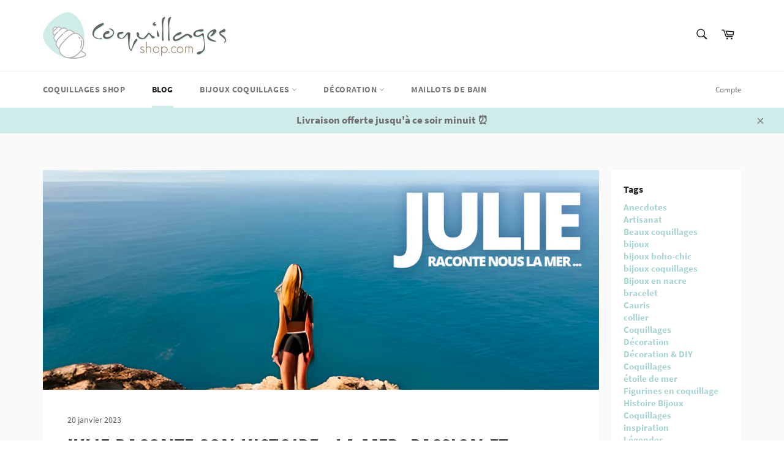

--- FILE ---
content_type: text/html; charset=utf-8
request_url: https://coquillages-shop.com/blogs/blog-bijoux-en-coquillages/julie-raconte-sa-passion-inspiration
body_size: 25837
content:
<!doctype html>
<html class="no-js" lang="fr">
<head>  
  <meta charset="utf-8">
  <meta http-equiv="X-UA-Compatible" content="IE=edge,chrome=1">
  <meta name="viewport" content="width=device-width,initial-scale=1">
  <meta name="theme-color" content="#ffffff"> 
  <meta name='738f1dd333' content='738f1dd333b7d1e2f4c1a18101ef2499'>
  
    <link rel="shortcut icon" href="//coquillages-shop.com/cdn/shop/files/favico_32x32.png?v=1613722446" type="image/png">
  

  <link rel="canonical" href="https://coquillages-shop.com/blogs/blog-bijoux-en-coquillages/julie-raconte-sa-passion-inspiration">
  <title>
  Julie raconte son histoire : La mer, passion et source d&#39;inspiration &ndash; Coquillages Shop
  </title>

  
    <meta name="description" content="Découvrez les aventures de Julie, passionnée de surf, plongée sous-marine, apnée et voyage. Explorer avec elle son amour pour la nature et son engagement pour la conservation marine à travers son histoire inspirante et émouvante.">
  

  <!-- /snippets/social-meta-tags.liquid -->




<meta property="og:site_name" content="Coquillages Shop">
<meta property="og:url" content="https://coquillages-shop.com/blogs/blog-bijoux-en-coquillages/julie-raconte-sa-passion-inspiration">
<meta property="og:title" content="Julie raconte son histoire : La mer, passion et source d'inspiration">
<meta property="og:type" content="article">
<meta property="og:description" content="La mer, cette étendue d'eau salée qui m'a toujours fascinée. Depuis ma plus tendre enfance, j'ai été attirée par ses vagues, ses secrets cachés et son immensité. J'ai grandi en écoutant les bruits de l'océan, en respirant son air marin et en rêvant de voyager à travers ses eaux.
 
Vagues de rêves : une histoire d'amour avec l'océan
Et c'est ainsi que j'ai découvert le surf, cette passion qui m'a emmenée aux quatre coins du monde, à la recherche des vagues parfaites. J'ai découvert les plaisirs simples de glisser sur l'eau, de sentir le vent sur mon visage et de me sentir libre. J'ai rencontré des personnes incroyables, des surfeurs expérimentés comme Kadek, mon premier professeur, qui m'ont enseigné les secrets de l'océan, des écumes, des vagues et m'ont donné confiance en moi.
 


Ma mer, mon éternelle amoureuse,Avec tes vagues qui se brisent sur la plage,Tu me berces, me calmes, m'apaises.Ta respiration, rythmée par les marées,Me guide, me rassure, m'inspire.Ta voix, murmurant des secrets,Me fascine, me charme, m'envoûte ...

Mais la mer, c'est plus que des vagues. C'est aussi un monde sous-marin mystérieux et coloré, peuplé de créatures étranges et fascinantes. J'ai découvert la plongée sous-marine, cette activité qui m'a permis de découvrir des mondes cachés et de rencontrer des personnes passionnées comme Ahmed, le plongeur égyptien qui m'a fait découvrir les secrets des récifs coralliens et des poissons rares. J'ai été émerveillée par les couleurs vibrantes, les formes étranges et la tranquillité de ces univers sous-marins.
 

 
L'océan des émotions : une aventure humaine et marine
Et puis il y a l'apnée, cette discipline qui m'a appris à maîtriser mon corps et mon esprit pour plonger dans les profondeurs de l'océan. J'ai rencontré des apnéistes expérimentés comme Pierre qui m'ont enseigné les techniques avancées et m'ont donné des conseils pour améliorer ma performance. J'ai découvert que l'apnée pouvait être utile pour la recherche scientifique et la conservation marine.
Mais toutes ces expériences ont également mis en lumière l'importance de protéger l'océan, de respecter la nature et de prendre soin de l'environnement marin. J'ai compris que mes actions ont un impact sur l'océan et que c'est de ma responsabilité de les minimiser. J'ai donc décidé de changer mes habitudes et de devenir plus écologique, de participer à des actions de nettoyage et de sensibilisation pour la conservation marine.
 

... Ta beauté, changeante avec les saisons,Me surprend, m'émerveille, m'éblouit.Ta force, parfois destructrice,Me rappelle, ma propre vulnérabilité,Ta richesse, sous-marine,Me fascine, m'émerveille, me fascine.Ta présence, constante,Me rassure, me réconforte, me sauve ...

 

 
La mer, miroir de l'âme : une réflexion sur la nature et l'humanité
J'ai compris que la mer est un lieu fascinant et riche en découvertes, mais qu'il est aussi important de la protéger et de respecter ses limites. C'est pourquoi je continuerai à poursuivre mes passions tout en respectant l'environnement marin et en contribuant à sa protection. La mer m'a appris l'importance de travailler dur pour atteindre mes objectifs, de respecter les règles de sécurité pour explorer les profondeurs de l'océan, de protéger l'environnement pour préserver les écosystèmes marins pour les générations futures et de respecter ses limites pour vivre en harmonie avec la nature.
 

...Ma mer, mon éternelle amoureuse,Je t'aime, je te respecte, je te protégerai.Car tu es mon âme sœur, ma source d'inspiration,Ma raison de vivre, mon éternelle amoureuse.

 
La mer est non seulement un lieu de divertissement, mais aussi un lieu de contemplation, de méditation et de sagesse. Elle m'a appris à être humble face à sa puissance et à sa beauté, elle m'a enseigné à respecter ses rythmes, à suivre ses marées et à vivre en harmonie avec elle. J'ai compris que la mer est un miroir de l'âme, reflétant nos émotions, nos peurs et nos rêves. Elle est un lieu de découverte, de liberté et de connexion à notre essence profonde. C'est pour cela que je continuerai à explorer, à protéger et à aimer la mer, car elle fait partie intégrante de moi, elle est mon âme sœur.
 

 
Je tiens à remercier chaleureusement Coquillage Shop pour avoir choisi de publier mon histoire sur leur site. Ce site spécialisé dans la vente de bijoux en coquillages, représente à mes yeux la beauté naturelle et la simplicité. Les bijoux qu'elle vend, fabriqués à partir de coquillages véritables, ils rappellent à chacun d'entre nous l'importance de protéger l'océan et de respecter la nature. Ces bijoux sont aussi un symbole de liberté, de découverte et de connexion à notre essence profonde, qui reflètent les aspirations que j'ai réussi j’espère à exprimer dans mon histoire. Je suis donc très honorée que Coquillage Shop ait choisi de publier mon texte et je les remercie pour leur soutien 🌊 ❤️
 ">

<meta property="og:image" content="http://coquillages-shop.com/cdn/shop/articles/mer-passion-source-inspiration_1200x1200.jpg?v=1674245006">
<meta property="og:image:secure_url" content="https://coquillages-shop.com/cdn/shop/articles/mer-passion-source-inspiration_1200x1200.jpg?v=1674245006">


<meta name="twitter:card" content="summary_large_image">
<meta name="twitter:title" content="Julie raconte son histoire : La mer, passion et source d'inspiration">
<meta name="twitter:description" content="La mer, cette étendue d'eau salée qui m'a toujours fascinée. Depuis ma plus tendre enfance, j'ai été attirée par ses vagues, ses secrets cachés et son immensité. J'ai grandi en écoutant les bruits de l'océan, en respirant son air marin et en rêvant de voyager à travers ses eaux.
 
Vagues de rêves : une histoire d'amour avec l'océan
Et c'est ainsi que j'ai découvert le surf, cette passion qui m'a emmenée aux quatre coins du monde, à la recherche des vagues parfaites. J'ai découvert les plaisirs simples de glisser sur l'eau, de sentir le vent sur mon visage et de me sentir libre. J'ai rencontré des personnes incroyables, des surfeurs expérimentés comme Kadek, mon premier professeur, qui m'ont enseigné les secrets de l'océan, des écumes, des vagues et m'ont donné confiance en moi.
 


Ma mer, mon éternelle amoureuse,Avec tes vagues qui se brisent sur la plage,Tu me berces, me calmes, m'apaises.Ta respiration, rythmée par les marées,Me guide, me rassure, m'inspire.Ta voix, murmurant des secrets,Me fascine, me charme, m'envoûte ...

Mais la mer, c'est plus que des vagues. C'est aussi un monde sous-marin mystérieux et coloré, peuplé de créatures étranges et fascinantes. J'ai découvert la plongée sous-marine, cette activité qui m'a permis de découvrir des mondes cachés et de rencontrer des personnes passionnées comme Ahmed, le plongeur égyptien qui m'a fait découvrir les secrets des récifs coralliens et des poissons rares. J'ai été émerveillée par les couleurs vibrantes, les formes étranges et la tranquillité de ces univers sous-marins.
 

 
L'océan des émotions : une aventure humaine et marine
Et puis il y a l'apnée, cette discipline qui m'a appris à maîtriser mon corps et mon esprit pour plonger dans les profondeurs de l'océan. J'ai rencontré des apnéistes expérimentés comme Pierre qui m'ont enseigné les techniques avancées et m'ont donné des conseils pour améliorer ma performance. J'ai découvert que l'apnée pouvait être utile pour la recherche scientifique et la conservation marine.
Mais toutes ces expériences ont également mis en lumière l'importance de protéger l'océan, de respecter la nature et de prendre soin de l'environnement marin. J'ai compris que mes actions ont un impact sur l'océan et que c'est de ma responsabilité de les minimiser. J'ai donc décidé de changer mes habitudes et de devenir plus écologique, de participer à des actions de nettoyage et de sensibilisation pour la conservation marine.
 

... Ta beauté, changeante avec les saisons,Me surprend, m'émerveille, m'éblouit.Ta force, parfois destructrice,Me rappelle, ma propre vulnérabilité,Ta richesse, sous-marine,Me fascine, m'émerveille, me fascine.Ta présence, constante,Me rassure, me réconforte, me sauve ...

 

 
La mer, miroir de l'âme : une réflexion sur la nature et l'humanité
J'ai compris que la mer est un lieu fascinant et riche en découvertes, mais qu'il est aussi important de la protéger et de respecter ses limites. C'est pourquoi je continuerai à poursuivre mes passions tout en respectant l'environnement marin et en contribuant à sa protection. La mer m'a appris l'importance de travailler dur pour atteindre mes objectifs, de respecter les règles de sécurité pour explorer les profondeurs de l'océan, de protéger l'environnement pour préserver les écosystèmes marins pour les générations futures et de respecter ses limites pour vivre en harmonie avec la nature.
 

...Ma mer, mon éternelle amoureuse,Je t'aime, je te respecte, je te protégerai.Car tu es mon âme sœur, ma source d'inspiration,Ma raison de vivre, mon éternelle amoureuse.

 
La mer est non seulement un lieu de divertissement, mais aussi un lieu de contemplation, de méditation et de sagesse. Elle m'a appris à être humble face à sa puissance et à sa beauté, elle m'a enseigné à respecter ses rythmes, à suivre ses marées et à vivre en harmonie avec elle. J'ai compris que la mer est un miroir de l'âme, reflétant nos émotions, nos peurs et nos rêves. Elle est un lieu de découverte, de liberté et de connexion à notre essence profonde. C'est pour cela que je continuerai à explorer, à protéger et à aimer la mer, car elle fait partie intégrante de moi, elle est mon âme sœur.
 

 
Je tiens à remercier chaleureusement Coquillage Shop pour avoir choisi de publier mon histoire sur leur site. Ce site spécialisé dans la vente de bijoux en coquillages, représente à mes yeux la beauté naturelle et la simplicité. Les bijoux qu'elle vend, fabriqués à partir de coquillages véritables, ils rappellent à chacun d'entre nous l'importance de protéger l'océan et de respecter la nature. Ces bijoux sont aussi un symbole de liberté, de découverte et de connexion à notre essence profonde, qui reflètent les aspirations que j'ai réussi j’espère à exprimer dans mon histoire. Je suis donc très honorée que Coquillage Shop ait choisi de publier mon texte et je les remercie pour leur soutien 🌊 ❤️
 ">


  <script>
    document.documentElement.className = document.documentElement.className.replace('no-js', 'js');
  </script>

  <link href="//coquillages-shop.com/cdn/shop/t/2/assets/theme.scss.css?v=72336139105006475311674767482" rel="stylesheet" type="text/css" media="all" />

  <script>
    window.theme = window.theme || {};

    theme.strings = {
      stockAvailable: "1 restant",
      addToCart: "✔️Ajouter au panier",
      soldOut: "Épuisé",
      unavailable: "Non disponible",
      noStockAvailable: "L\u0026#39;article n\u0026#39;a pu être ajouté à votre panier car il n\u0026#39;y en a pas assez en stock.",
      willNotShipUntil: "Sera expédié après [date]",
      willBeInStockAfter: "Sera en stock à compter de [date]",
      totalCartDiscount: "Vous économisez [savings]",
      addressError: "Vous ne trouvez pas cette adresse",
      addressNoResults: "Aucun résultat pour cette adresse",
      addressQueryLimit: "Vous avez dépassé la limite de Google utilisation de l'API. Envisager la mise à niveau à un \u003ca href=\"https:\/\/developers.google.com\/maps\/premium\/usage-limits\"\u003erégime spécial\u003c\/a\u003e.",
      authError: "Il y avait un problème authentifier votre compte Google Maps API.",
      slideNumber: "Faire glisser [slide_number], en cours"
    };
  </script>

  <script src="//coquillages-shop.com/cdn/shop/t/2/assets/lazysizes.min.js?v=56045284683979784691583089322" async="async"></script>

  

  <script src="//coquillages-shop.com/cdn/shop/t/2/assets/vendor.js?v=59352919779726365461583089323" defer="defer"></script>

  

  <script src="//coquillages-shop.com/cdn/shop/t/2/assets/theme.js?v=17829490311171280061583089322" defer="defer"></script>

  <script>window.performance && window.performance.mark && window.performance.mark('shopify.content_for_header.start');</script><meta name="google-site-verification" content="whVk77KI2tZHeH1YW4qKa_uI58zyF0BrEMGhrI0TKlI">
<meta id="shopify-digital-wallet" name="shopify-digital-wallet" content="/32804601915/digital_wallets/dialog">
<meta name="shopify-checkout-api-token" content="8922bf8f882d6fbed82e56b7ec84a971">
<link rel="alternate" type="application/atom+xml" title="Feed" href="/blogs/blog-bijoux-en-coquillages.atom" />
<script async="async" src="/checkouts/internal/preloads.js?locale=fr-FR"></script>
<script id="apple-pay-shop-capabilities" type="application/json">{"shopId":32804601915,"countryCode":"FR","currencyCode":"EUR","merchantCapabilities":["supports3DS"],"merchantId":"gid:\/\/shopify\/Shop\/32804601915","merchantName":"Coquillages Shop","requiredBillingContactFields":["postalAddress","email"],"requiredShippingContactFields":["postalAddress","email"],"shippingType":"shipping","supportedNetworks":["visa","masterCard","amex"],"total":{"type":"pending","label":"Coquillages Shop","amount":"1.00"},"shopifyPaymentsEnabled":false,"supportsSubscriptions":false}</script>
<script id="shopify-features" type="application/json">{"accessToken":"8922bf8f882d6fbed82e56b7ec84a971","betas":["rich-media-storefront-analytics"],"domain":"coquillages-shop.com","predictiveSearch":true,"shopId":32804601915,"locale":"fr"}</script>
<script>var Shopify = Shopify || {};
Shopify.shop = "coquillages-shop.myshopify.com";
Shopify.locale = "fr";
Shopify.currency = {"active":"EUR","rate":"1.0"};
Shopify.country = "FR";
Shopify.theme = {"name":"Venture","id":89235128379,"schema_name":"Venture","schema_version":"11.0.6","theme_store_id":775,"role":"main"};
Shopify.theme.handle = "null";
Shopify.theme.style = {"id":null,"handle":null};
Shopify.cdnHost = "coquillages-shop.com/cdn";
Shopify.routes = Shopify.routes || {};
Shopify.routes.root = "/";</script>
<script type="module">!function(o){(o.Shopify=o.Shopify||{}).modules=!0}(window);</script>
<script>!function(o){function n(){var o=[];function n(){o.push(Array.prototype.slice.apply(arguments))}return n.q=o,n}var t=o.Shopify=o.Shopify||{};t.loadFeatures=n(),t.autoloadFeatures=n()}(window);</script>
<script id="shop-js-analytics" type="application/json">{"pageType":"article"}</script>
<script defer="defer" async type="module" src="//coquillages-shop.com/cdn/shopifycloud/shop-js/modules/v2/client.init-shop-cart-sync_BcDpqI9l.fr.esm.js"></script>
<script defer="defer" async type="module" src="//coquillages-shop.com/cdn/shopifycloud/shop-js/modules/v2/chunk.common_a1Rf5Dlz.esm.js"></script>
<script defer="defer" async type="module" src="//coquillages-shop.com/cdn/shopifycloud/shop-js/modules/v2/chunk.modal_Djra7sW9.esm.js"></script>
<script type="module">
  await import("//coquillages-shop.com/cdn/shopifycloud/shop-js/modules/v2/client.init-shop-cart-sync_BcDpqI9l.fr.esm.js");
await import("//coquillages-shop.com/cdn/shopifycloud/shop-js/modules/v2/chunk.common_a1Rf5Dlz.esm.js");
await import("//coquillages-shop.com/cdn/shopifycloud/shop-js/modules/v2/chunk.modal_Djra7sW9.esm.js");

  window.Shopify.SignInWithShop?.initShopCartSync?.({"fedCMEnabled":true,"windoidEnabled":true});

</script>
<script>(function() {
  var isLoaded = false;
  function asyncLoad() {
    if (isLoaded) return;
    isLoaded = true;
    var urls = ["https:\/\/toastibar-cdn.makeprosimp.com\/v1\/published\/30097\/dbf80746e2ff4ef882ab50aea18dbc9d\/578\/app.js?v=1\u0026shop=coquillages-shop.myshopify.com","https:\/\/trustbadge.shopclimb.com\/files\/js\/dist\/trustbadge.min.js?shop=coquillages-shop.myshopify.com"];
    for (var i = 0; i < urls.length; i++) {
      var s = document.createElement('script');
      s.type = 'text/javascript';
      s.async = true;
      s.src = urls[i];
      var x = document.getElementsByTagName('script')[0];
      x.parentNode.insertBefore(s, x);
    }
  };
  if(window.attachEvent) {
    window.attachEvent('onload', asyncLoad);
  } else {
    window.addEventListener('load', asyncLoad, false);
  }
})();</script>
<script id="__st">var __st={"a":32804601915,"offset":3600,"reqid":"2fbb6901-6735-4ca7-96cb-f55ae7546e7b-1769392002","pageurl":"coquillages-shop.com\/blogs\/blog-bijoux-en-coquillages\/julie-raconte-sa-passion-inspiration","s":"articles-558750892184","u":"e00b51c78556","p":"article","rtyp":"article","rid":558750892184};</script>
<script>window.ShopifyPaypalV4VisibilityTracking = true;</script>
<script id="captcha-bootstrap">!function(){'use strict';const t='contact',e='account',n='new_comment',o=[[t,t],['blogs',n],['comments',n],[t,'customer']],c=[[e,'customer_login'],[e,'guest_login'],[e,'recover_customer_password'],[e,'create_customer']],r=t=>t.map((([t,e])=>`form[action*='/${t}']:not([data-nocaptcha='true']) input[name='form_type'][value='${e}']`)).join(','),a=t=>()=>t?[...document.querySelectorAll(t)].map((t=>t.form)):[];function s(){const t=[...o],e=r(t);return a(e)}const i='password',u='form_key',d=['recaptcha-v3-token','g-recaptcha-response','h-captcha-response',i],f=()=>{try{return window.sessionStorage}catch{return}},m='__shopify_v',_=t=>t.elements[u];function p(t,e,n=!1){try{const o=window.sessionStorage,c=JSON.parse(o.getItem(e)),{data:r}=function(t){const{data:e,action:n}=t;return t[m]||n?{data:e,action:n}:{data:t,action:n}}(c);for(const[e,n]of Object.entries(r))t.elements[e]&&(t.elements[e].value=n);n&&o.removeItem(e)}catch(o){console.error('form repopulation failed',{error:o})}}const l='form_type',E='cptcha';function T(t){t.dataset[E]=!0}const w=window,h=w.document,L='Shopify',v='ce_forms',y='captcha';let A=!1;((t,e)=>{const n=(g='f06e6c50-85a8-45c8-87d0-21a2b65856fe',I='https://cdn.shopify.com/shopifycloud/storefront-forms-hcaptcha/ce_storefront_forms_captcha_hcaptcha.v1.5.2.iife.js',D={infoText:'Protégé par hCaptcha',privacyText:'Confidentialité',termsText:'Conditions'},(t,e,n)=>{const o=w[L][v],c=o.bindForm;if(c)return c(t,g,e,D).then(n);var r;o.q.push([[t,g,e,D],n]),r=I,A||(h.body.append(Object.assign(h.createElement('script'),{id:'captcha-provider',async:!0,src:r})),A=!0)});var g,I,D;w[L]=w[L]||{},w[L][v]=w[L][v]||{},w[L][v].q=[],w[L][y]=w[L][y]||{},w[L][y].protect=function(t,e){n(t,void 0,e),T(t)},Object.freeze(w[L][y]),function(t,e,n,w,h,L){const[v,y,A,g]=function(t,e,n){const i=e?o:[],u=t?c:[],d=[...i,...u],f=r(d),m=r(i),_=r(d.filter((([t,e])=>n.includes(e))));return[a(f),a(m),a(_),s()]}(w,h,L),I=t=>{const e=t.target;return e instanceof HTMLFormElement?e:e&&e.form},D=t=>v().includes(t);t.addEventListener('submit',(t=>{const e=I(t);if(!e)return;const n=D(e)&&!e.dataset.hcaptchaBound&&!e.dataset.recaptchaBound,o=_(e),c=g().includes(e)&&(!o||!o.value);(n||c)&&t.preventDefault(),c&&!n&&(function(t){try{if(!f())return;!function(t){const e=f();if(!e)return;const n=_(t);if(!n)return;const o=n.value;o&&e.removeItem(o)}(t);const e=Array.from(Array(32),(()=>Math.random().toString(36)[2])).join('');!function(t,e){_(t)||t.append(Object.assign(document.createElement('input'),{type:'hidden',name:u})),t.elements[u].value=e}(t,e),function(t,e){const n=f();if(!n)return;const o=[...t.querySelectorAll(`input[type='${i}']`)].map((({name:t})=>t)),c=[...d,...o],r={};for(const[a,s]of new FormData(t).entries())c.includes(a)||(r[a]=s);n.setItem(e,JSON.stringify({[m]:1,action:t.action,data:r}))}(t,e)}catch(e){console.error('failed to persist form',e)}}(e),e.submit())}));const S=(t,e)=>{t&&!t.dataset[E]&&(n(t,e.some((e=>e===t))),T(t))};for(const o of['focusin','change'])t.addEventListener(o,(t=>{const e=I(t);D(e)&&S(e,y())}));const B=e.get('form_key'),M=e.get(l),P=B&&M;t.addEventListener('DOMContentLoaded',(()=>{const t=y();if(P)for(const e of t)e.elements[l].value===M&&p(e,B);[...new Set([...A(),...v().filter((t=>'true'===t.dataset.shopifyCaptcha))])].forEach((e=>S(e,t)))}))}(h,new URLSearchParams(w.location.search),n,t,e,['guest_login'])})(!0,!0)}();</script>
<script integrity="sha256-4kQ18oKyAcykRKYeNunJcIwy7WH5gtpwJnB7kiuLZ1E=" data-source-attribution="shopify.loadfeatures" defer="defer" src="//coquillages-shop.com/cdn/shopifycloud/storefront/assets/storefront/load_feature-a0a9edcb.js" crossorigin="anonymous"></script>
<script data-source-attribution="shopify.dynamic_checkout.dynamic.init">var Shopify=Shopify||{};Shopify.PaymentButton=Shopify.PaymentButton||{isStorefrontPortableWallets:!0,init:function(){window.Shopify.PaymentButton.init=function(){};var t=document.createElement("script");t.src="https://coquillages-shop.com/cdn/shopifycloud/portable-wallets/latest/portable-wallets.fr.js",t.type="module",document.head.appendChild(t)}};
</script>
<script data-source-attribution="shopify.dynamic_checkout.buyer_consent">
  function portableWalletsHideBuyerConsent(e){var t=document.getElementById("shopify-buyer-consent"),n=document.getElementById("shopify-subscription-policy-button");t&&n&&(t.classList.add("hidden"),t.setAttribute("aria-hidden","true"),n.removeEventListener("click",e))}function portableWalletsShowBuyerConsent(e){var t=document.getElementById("shopify-buyer-consent"),n=document.getElementById("shopify-subscription-policy-button");t&&n&&(t.classList.remove("hidden"),t.removeAttribute("aria-hidden"),n.addEventListener("click",e))}window.Shopify?.PaymentButton&&(window.Shopify.PaymentButton.hideBuyerConsent=portableWalletsHideBuyerConsent,window.Shopify.PaymentButton.showBuyerConsent=portableWalletsShowBuyerConsent);
</script>
<script data-source-attribution="shopify.dynamic_checkout.cart.bootstrap">document.addEventListener("DOMContentLoaded",(function(){function t(){return document.querySelector("shopify-accelerated-checkout-cart, shopify-accelerated-checkout")}if(t())Shopify.PaymentButton.init();else{new MutationObserver((function(e,n){t()&&(Shopify.PaymentButton.init(),n.disconnect())})).observe(document.body,{childList:!0,subtree:!0})}}));
</script>
<link id="shopify-accelerated-checkout-styles" rel="stylesheet" media="screen" href="https://coquillages-shop.com/cdn/shopifycloud/portable-wallets/latest/accelerated-checkout-backwards-compat.css" crossorigin="anonymous">
<style id="shopify-accelerated-checkout-cart">
        #shopify-buyer-consent {
  margin-top: 1em;
  display: inline-block;
  width: 100%;
}

#shopify-buyer-consent.hidden {
  display: none;
}

#shopify-subscription-policy-button {
  background: none;
  border: none;
  padding: 0;
  text-decoration: underline;
  font-size: inherit;
  cursor: pointer;
}

#shopify-subscription-policy-button::before {
  box-shadow: none;
}

      </style>

<script>window.performance && window.performance.mark && window.performance.mark('shopify.content_for_header.end');</script>
  <script src="https://cdnjs.cloudflare.com/ajax/libs/jquery/3.2.1/jquery.min.js"></script>
    <meta name="p:domain_verify" content="7dd48216bdd991263fd9d2e6e48c9005"/>
  
  <!-- Global site tag (gtag.js) - Google Ads: 648895074 -->
<script async src="https://www.googletagmanager.com/gtag/js?id=AW-648895074"></script>
<script>
  window.dataLayer = window.dataLayer || [];
  function gtag(){dataLayer.push(arguments);}
  gtag('js', new Date());

  gtag('config', 'AW-648895074');
</script>

<!-- MS Clarity  -->
  <script type="text/javascript">
    (function(c,l,a,r,i,t,y){
        c[a]=c[a]||function(){(c[a].q=c[a].q||[]).push(arguments)};
        t=l.createElement(r);t.async=1;t.src="https://www.clarity.ms/tag/"+i;
        y=l.getElementsByTagName(r)[0];y.parentNode.insertBefore(t,y);
    })(window, document, "clarity", "script", "578dwp7rtk");
</script><!-- End MS Clarity  -->
  
<!-- Google tag (gtag.js) -->
<script async src="https://www.googletagmanager.com/gtag/js?id=G-CMCGF2GQ6D"></script>
<script>
  window.dataLayer = window.dataLayer || [];
  function gtag(){dataLayer.push(arguments);}
  gtag('js', new Date());

  gtag('config', 'G-CMCGF2GQ6D');
</script>
  
<link href="https://monorail-edge.shopifysvc.com" rel="dns-prefetch">
<script>(function(){if ("sendBeacon" in navigator && "performance" in window) {try {var session_token_from_headers = performance.getEntriesByType('navigation')[0].serverTiming.find(x => x.name == '_s').description;} catch {var session_token_from_headers = undefined;}var session_cookie_matches = document.cookie.match(/_shopify_s=([^;]*)/);var session_token_from_cookie = session_cookie_matches && session_cookie_matches.length === 2 ? session_cookie_matches[1] : "";var session_token = session_token_from_headers || session_token_from_cookie || "";function handle_abandonment_event(e) {var entries = performance.getEntries().filter(function(entry) {return /monorail-edge.shopifysvc.com/.test(entry.name);});if (!window.abandonment_tracked && entries.length === 0) {window.abandonment_tracked = true;var currentMs = Date.now();var navigation_start = performance.timing.navigationStart;var payload = {shop_id: 32804601915,url: window.location.href,navigation_start,duration: currentMs - navigation_start,session_token,page_type: "article"};window.navigator.sendBeacon("https://monorail-edge.shopifysvc.com/v1/produce", JSON.stringify({schema_id: "online_store_buyer_site_abandonment/1.1",payload: payload,metadata: {event_created_at_ms: currentMs,event_sent_at_ms: currentMs}}));}}window.addEventListener('pagehide', handle_abandonment_event);}}());</script>
<script id="web-pixels-manager-setup">(function e(e,d,r,n,o){if(void 0===o&&(o={}),!Boolean(null===(a=null===(i=window.Shopify)||void 0===i?void 0:i.analytics)||void 0===a?void 0:a.replayQueue)){var i,a;window.Shopify=window.Shopify||{};var t=window.Shopify;t.analytics=t.analytics||{};var s=t.analytics;s.replayQueue=[],s.publish=function(e,d,r){return s.replayQueue.push([e,d,r]),!0};try{self.performance.mark("wpm:start")}catch(e){}var l=function(){var e={modern:/Edge?\/(1{2}[4-9]|1[2-9]\d|[2-9]\d{2}|\d{4,})\.\d+(\.\d+|)|Firefox\/(1{2}[4-9]|1[2-9]\d|[2-9]\d{2}|\d{4,})\.\d+(\.\d+|)|Chrom(ium|e)\/(9{2}|\d{3,})\.\d+(\.\d+|)|(Maci|X1{2}).+ Version\/(15\.\d+|(1[6-9]|[2-9]\d|\d{3,})\.\d+)([,.]\d+|)( \(\w+\)|)( Mobile\/\w+|) Safari\/|Chrome.+OPR\/(9{2}|\d{3,})\.\d+\.\d+|(CPU[ +]OS|iPhone[ +]OS|CPU[ +]iPhone|CPU IPhone OS|CPU iPad OS)[ +]+(15[._]\d+|(1[6-9]|[2-9]\d|\d{3,})[._]\d+)([._]\d+|)|Android:?[ /-](13[3-9]|1[4-9]\d|[2-9]\d{2}|\d{4,})(\.\d+|)(\.\d+|)|Android.+Firefox\/(13[5-9]|1[4-9]\d|[2-9]\d{2}|\d{4,})\.\d+(\.\d+|)|Android.+Chrom(ium|e)\/(13[3-9]|1[4-9]\d|[2-9]\d{2}|\d{4,})\.\d+(\.\d+|)|SamsungBrowser\/([2-9]\d|\d{3,})\.\d+/,legacy:/Edge?\/(1[6-9]|[2-9]\d|\d{3,})\.\d+(\.\d+|)|Firefox\/(5[4-9]|[6-9]\d|\d{3,})\.\d+(\.\d+|)|Chrom(ium|e)\/(5[1-9]|[6-9]\d|\d{3,})\.\d+(\.\d+|)([\d.]+$|.*Safari\/(?![\d.]+ Edge\/[\d.]+$))|(Maci|X1{2}).+ Version\/(10\.\d+|(1[1-9]|[2-9]\d|\d{3,})\.\d+)([,.]\d+|)( \(\w+\)|)( Mobile\/\w+|) Safari\/|Chrome.+OPR\/(3[89]|[4-9]\d|\d{3,})\.\d+\.\d+|(CPU[ +]OS|iPhone[ +]OS|CPU[ +]iPhone|CPU IPhone OS|CPU iPad OS)[ +]+(10[._]\d+|(1[1-9]|[2-9]\d|\d{3,})[._]\d+)([._]\d+|)|Android:?[ /-](13[3-9]|1[4-9]\d|[2-9]\d{2}|\d{4,})(\.\d+|)(\.\d+|)|Mobile Safari.+OPR\/([89]\d|\d{3,})\.\d+\.\d+|Android.+Firefox\/(13[5-9]|1[4-9]\d|[2-9]\d{2}|\d{4,})\.\d+(\.\d+|)|Android.+Chrom(ium|e)\/(13[3-9]|1[4-9]\d|[2-9]\d{2}|\d{4,})\.\d+(\.\d+|)|Android.+(UC? ?Browser|UCWEB|U3)[ /]?(15\.([5-9]|\d{2,})|(1[6-9]|[2-9]\d|\d{3,})\.\d+)\.\d+|SamsungBrowser\/(5\.\d+|([6-9]|\d{2,})\.\d+)|Android.+MQ{2}Browser\/(14(\.(9|\d{2,})|)|(1[5-9]|[2-9]\d|\d{3,})(\.\d+|))(\.\d+|)|K[Aa][Ii]OS\/(3\.\d+|([4-9]|\d{2,})\.\d+)(\.\d+|)/},d=e.modern,r=e.legacy,n=navigator.userAgent;return n.match(d)?"modern":n.match(r)?"legacy":"unknown"}(),u="modern"===l?"modern":"legacy",c=(null!=n?n:{modern:"",legacy:""})[u],f=function(e){return[e.baseUrl,"/wpm","/b",e.hashVersion,"modern"===e.buildTarget?"m":"l",".js"].join("")}({baseUrl:d,hashVersion:r,buildTarget:u}),m=function(e){var d=e.version,r=e.bundleTarget,n=e.surface,o=e.pageUrl,i=e.monorailEndpoint;return{emit:function(e){var a=e.status,t=e.errorMsg,s=(new Date).getTime(),l=JSON.stringify({metadata:{event_sent_at_ms:s},events:[{schema_id:"web_pixels_manager_load/3.1",payload:{version:d,bundle_target:r,page_url:o,status:a,surface:n,error_msg:t},metadata:{event_created_at_ms:s}}]});if(!i)return console&&console.warn&&console.warn("[Web Pixels Manager] No Monorail endpoint provided, skipping logging."),!1;try{return self.navigator.sendBeacon.bind(self.navigator)(i,l)}catch(e){}var u=new XMLHttpRequest;try{return u.open("POST",i,!0),u.setRequestHeader("Content-Type","text/plain"),u.send(l),!0}catch(e){return console&&console.warn&&console.warn("[Web Pixels Manager] Got an unhandled error while logging to Monorail."),!1}}}}({version:r,bundleTarget:l,surface:e.surface,pageUrl:self.location.href,monorailEndpoint:e.monorailEndpoint});try{o.browserTarget=l,function(e){var d=e.src,r=e.async,n=void 0===r||r,o=e.onload,i=e.onerror,a=e.sri,t=e.scriptDataAttributes,s=void 0===t?{}:t,l=document.createElement("script"),u=document.querySelector("head"),c=document.querySelector("body");if(l.async=n,l.src=d,a&&(l.integrity=a,l.crossOrigin="anonymous"),s)for(var f in s)if(Object.prototype.hasOwnProperty.call(s,f))try{l.dataset[f]=s[f]}catch(e){}if(o&&l.addEventListener("load",o),i&&l.addEventListener("error",i),u)u.appendChild(l);else{if(!c)throw new Error("Did not find a head or body element to append the script");c.appendChild(l)}}({src:f,async:!0,onload:function(){if(!function(){var e,d;return Boolean(null===(d=null===(e=window.Shopify)||void 0===e?void 0:e.analytics)||void 0===d?void 0:d.initialized)}()){var d=window.webPixelsManager.init(e)||void 0;if(d){var r=window.Shopify.analytics;r.replayQueue.forEach((function(e){var r=e[0],n=e[1],o=e[2];d.publishCustomEvent(r,n,o)})),r.replayQueue=[],r.publish=d.publishCustomEvent,r.visitor=d.visitor,r.initialized=!0}}},onerror:function(){return m.emit({status:"failed",errorMsg:"".concat(f," has failed to load")})},sri:function(e){var d=/^sha384-[A-Za-z0-9+/=]+$/;return"string"==typeof e&&d.test(e)}(c)?c:"",scriptDataAttributes:o}),m.emit({status:"loading"})}catch(e){m.emit({status:"failed",errorMsg:(null==e?void 0:e.message)||"Unknown error"})}}})({shopId: 32804601915,storefrontBaseUrl: "https://coquillages-shop.com",extensionsBaseUrl: "https://extensions.shopifycdn.com/cdn/shopifycloud/web-pixels-manager",monorailEndpoint: "https://monorail-edge.shopifysvc.com/unstable/produce_batch",surface: "storefront-renderer",enabledBetaFlags: ["2dca8a86"],webPixelsConfigList: [{"id":"160563541","eventPayloadVersion":"v1","runtimeContext":"LAX","scriptVersion":"1","type":"CUSTOM","privacyPurposes":["MARKETING"],"name":"Meta pixel (migrated)"},{"id":"shopify-app-pixel","configuration":"{}","eventPayloadVersion":"v1","runtimeContext":"STRICT","scriptVersion":"0450","apiClientId":"shopify-pixel","type":"APP","privacyPurposes":["ANALYTICS","MARKETING"]},{"id":"shopify-custom-pixel","eventPayloadVersion":"v1","runtimeContext":"LAX","scriptVersion":"0450","apiClientId":"shopify-pixel","type":"CUSTOM","privacyPurposes":["ANALYTICS","MARKETING"]}],isMerchantRequest: false,initData: {"shop":{"name":"Coquillages Shop","paymentSettings":{"currencyCode":"EUR"},"myshopifyDomain":"coquillages-shop.myshopify.com","countryCode":"FR","storefrontUrl":"https:\/\/coquillages-shop.com"},"customer":null,"cart":null,"checkout":null,"productVariants":[],"purchasingCompany":null},},"https://coquillages-shop.com/cdn","fcfee988w5aeb613cpc8e4bc33m6693e112",{"modern":"","legacy":""},{"shopId":"32804601915","storefrontBaseUrl":"https:\/\/coquillages-shop.com","extensionBaseUrl":"https:\/\/extensions.shopifycdn.com\/cdn\/shopifycloud\/web-pixels-manager","surface":"storefront-renderer","enabledBetaFlags":"[\"2dca8a86\"]","isMerchantRequest":"false","hashVersion":"fcfee988w5aeb613cpc8e4bc33m6693e112","publish":"custom","events":"[[\"page_viewed\",{}]]"});</script><script>
  window.ShopifyAnalytics = window.ShopifyAnalytics || {};
  window.ShopifyAnalytics.meta = window.ShopifyAnalytics.meta || {};
  window.ShopifyAnalytics.meta.currency = 'EUR';
  var meta = {"page":{"pageType":"article","resourceType":"article","resourceId":558750892184,"requestId":"2fbb6901-6735-4ca7-96cb-f55ae7546e7b-1769392002"}};
  for (var attr in meta) {
    window.ShopifyAnalytics.meta[attr] = meta[attr];
  }
</script>
<script class="analytics">
  (function () {
    var customDocumentWrite = function(content) {
      var jquery = null;

      if (window.jQuery) {
        jquery = window.jQuery;
      } else if (window.Checkout && window.Checkout.$) {
        jquery = window.Checkout.$;
      }

      if (jquery) {
        jquery('body').append(content);
      }
    };

    var hasLoggedConversion = function(token) {
      if (token) {
        return document.cookie.indexOf('loggedConversion=' + token) !== -1;
      }
      return false;
    }

    var setCookieIfConversion = function(token) {
      if (token) {
        var twoMonthsFromNow = new Date(Date.now());
        twoMonthsFromNow.setMonth(twoMonthsFromNow.getMonth() + 2);

        document.cookie = 'loggedConversion=' + token + '; expires=' + twoMonthsFromNow;
      }
    }

    var trekkie = window.ShopifyAnalytics.lib = window.trekkie = window.trekkie || [];
    if (trekkie.integrations) {
      return;
    }
    trekkie.methods = [
      'identify',
      'page',
      'ready',
      'track',
      'trackForm',
      'trackLink'
    ];
    trekkie.factory = function(method) {
      return function() {
        var args = Array.prototype.slice.call(arguments);
        args.unshift(method);
        trekkie.push(args);
        return trekkie;
      };
    };
    for (var i = 0; i < trekkie.methods.length; i++) {
      var key = trekkie.methods[i];
      trekkie[key] = trekkie.factory(key);
    }
    trekkie.load = function(config) {
      trekkie.config = config || {};
      trekkie.config.initialDocumentCookie = document.cookie;
      var first = document.getElementsByTagName('script')[0];
      var script = document.createElement('script');
      script.type = 'text/javascript';
      script.onerror = function(e) {
        var scriptFallback = document.createElement('script');
        scriptFallback.type = 'text/javascript';
        scriptFallback.onerror = function(error) {
                var Monorail = {
      produce: function produce(monorailDomain, schemaId, payload) {
        var currentMs = new Date().getTime();
        var event = {
          schema_id: schemaId,
          payload: payload,
          metadata: {
            event_created_at_ms: currentMs,
            event_sent_at_ms: currentMs
          }
        };
        return Monorail.sendRequest("https://" + monorailDomain + "/v1/produce", JSON.stringify(event));
      },
      sendRequest: function sendRequest(endpointUrl, payload) {
        // Try the sendBeacon API
        if (window && window.navigator && typeof window.navigator.sendBeacon === 'function' && typeof window.Blob === 'function' && !Monorail.isIos12()) {
          var blobData = new window.Blob([payload], {
            type: 'text/plain'
          });

          if (window.navigator.sendBeacon(endpointUrl, blobData)) {
            return true;
          } // sendBeacon was not successful

        } // XHR beacon

        var xhr = new XMLHttpRequest();

        try {
          xhr.open('POST', endpointUrl);
          xhr.setRequestHeader('Content-Type', 'text/plain');
          xhr.send(payload);
        } catch (e) {
          console.log(e);
        }

        return false;
      },
      isIos12: function isIos12() {
        return window.navigator.userAgent.lastIndexOf('iPhone; CPU iPhone OS 12_') !== -1 || window.navigator.userAgent.lastIndexOf('iPad; CPU OS 12_') !== -1;
      }
    };
    Monorail.produce('monorail-edge.shopifysvc.com',
      'trekkie_storefront_load_errors/1.1',
      {shop_id: 32804601915,
      theme_id: 89235128379,
      app_name: "storefront",
      context_url: window.location.href,
      source_url: "//coquillages-shop.com/cdn/s/trekkie.storefront.8d95595f799fbf7e1d32231b9a28fd43b70c67d3.min.js"});

        };
        scriptFallback.async = true;
        scriptFallback.src = '//coquillages-shop.com/cdn/s/trekkie.storefront.8d95595f799fbf7e1d32231b9a28fd43b70c67d3.min.js';
        first.parentNode.insertBefore(scriptFallback, first);
      };
      script.async = true;
      script.src = '//coquillages-shop.com/cdn/s/trekkie.storefront.8d95595f799fbf7e1d32231b9a28fd43b70c67d3.min.js';
      first.parentNode.insertBefore(script, first);
    };
    trekkie.load(
      {"Trekkie":{"appName":"storefront","development":false,"defaultAttributes":{"shopId":32804601915,"isMerchantRequest":null,"themeId":89235128379,"themeCityHash":"15765315082091195828","contentLanguage":"fr","currency":"EUR","eventMetadataId":"4721ac46-349e-4357-928a-d9f3a542e2aa"},"isServerSideCookieWritingEnabled":true,"monorailRegion":"shop_domain","enabledBetaFlags":["65f19447"]},"Session Attribution":{},"S2S":{"facebookCapiEnabled":false,"source":"trekkie-storefront-renderer","apiClientId":580111}}
    );

    var loaded = false;
    trekkie.ready(function() {
      if (loaded) return;
      loaded = true;

      window.ShopifyAnalytics.lib = window.trekkie;

      var originalDocumentWrite = document.write;
      document.write = customDocumentWrite;
      try { window.ShopifyAnalytics.merchantGoogleAnalytics.call(this); } catch(error) {};
      document.write = originalDocumentWrite;

      window.ShopifyAnalytics.lib.page(null,{"pageType":"article","resourceType":"article","resourceId":558750892184,"requestId":"2fbb6901-6735-4ca7-96cb-f55ae7546e7b-1769392002","shopifyEmitted":true});

      var match = window.location.pathname.match(/checkouts\/(.+)\/(thank_you|post_purchase)/)
      var token = match? match[1]: undefined;
      if (!hasLoggedConversion(token)) {
        setCookieIfConversion(token);
        
      }
    });


        var eventsListenerScript = document.createElement('script');
        eventsListenerScript.async = true;
        eventsListenerScript.src = "//coquillages-shop.com/cdn/shopifycloud/storefront/assets/shop_events_listener-3da45d37.js";
        document.getElementsByTagName('head')[0].appendChild(eventsListenerScript);

})();</script>
  <script>
  if (!window.ga || (window.ga && typeof window.ga !== 'function')) {
    window.ga = function ga() {
      (window.ga.q = window.ga.q || []).push(arguments);
      if (window.Shopify && window.Shopify.analytics && typeof window.Shopify.analytics.publish === 'function') {
        window.Shopify.analytics.publish("ga_stub_called", {}, {sendTo: "google_osp_migration"});
      }
      console.error("Shopify's Google Analytics stub called with:", Array.from(arguments), "\nSee https://help.shopify.com/manual/promoting-marketing/pixels/pixel-migration#google for more information.");
    };
    if (window.Shopify && window.Shopify.analytics && typeof window.Shopify.analytics.publish === 'function') {
      window.Shopify.analytics.publish("ga_stub_initialized", {}, {sendTo: "google_osp_migration"});
    }
  }
</script>
<script
  defer
  src="https://coquillages-shop.com/cdn/shopifycloud/perf-kit/shopify-perf-kit-3.0.4.min.js"
  data-application="storefront-renderer"
  data-shop-id="32804601915"
  data-render-region="gcp-us-east1"
  data-page-type="article"
  data-theme-instance-id="89235128379"
  data-theme-name="Venture"
  data-theme-version="11.0.6"
  data-monorail-region="shop_domain"
  data-resource-timing-sampling-rate="10"
  data-shs="true"
  data-shs-beacon="true"
  data-shs-export-with-fetch="true"
  data-shs-logs-sample-rate="1"
  data-shs-beacon-endpoint="https://coquillages-shop.com/api/collect"
></script>
</head>

<body class="template-article" >

  <a class="in-page-link visually-hidden skip-link" href="#MainContent">
    Passer au contenu
  </a>

  <div id="shopify-section-header" class="shopify-section"><style>
.site-header__logo img {
  max-width: 300px;
}
</style>

<div id="NavDrawer" class="drawer drawer--left">
  <div class="drawer__inner">
    <form action="/search" method="get" class="drawer__search" role="search">
      <input type="search" name="q" placeholder="Recherche" aria-label="Recherche" class="drawer__search-input">

      <button type="submit" class="text-link drawer__search-submit">
        <svg aria-hidden="true" focusable="false" role="presentation" class="icon icon-search" viewBox="0 0 32 32"><path fill="#444" d="M21.839 18.771a10.012 10.012 0 0 0 1.57-5.39c0-5.548-4.493-10.048-10.034-10.048-5.548 0-10.041 4.499-10.041 10.048s4.493 10.048 10.034 10.048c2.012 0 3.886-.594 5.456-1.61l.455-.317 7.165 7.165 2.223-2.263-7.158-7.165.33-.468zM18.995 7.767c1.498 1.498 2.322 3.49 2.322 5.608s-.825 4.11-2.322 5.608c-1.498 1.498-3.49 2.322-5.608 2.322s-4.11-.825-5.608-2.322c-1.498-1.498-2.322-3.49-2.322-5.608s.825-4.11 2.322-5.608c1.498-1.498 3.49-2.322 5.608-2.322s4.11.825 5.608 2.322z"/></svg>
        <span class="icon__fallback-text">Recherche</span>
      </button>
    </form>
    <ul class="drawer__nav">
      
        

        
          <li class="drawer__nav-item">
            <a href="/"
              class="drawer__nav-link drawer__nav-link--top-level"
              
            >
              Coquillages Shop
            </a>
          </li>
        
      
        

        
          <li class="drawer__nav-item">
            <a href="/blogs/blog-bijoux-en-coquillages"
              class="drawer__nav-link drawer__nav-link--top-level"
               aria-current="page"
            >
              Blog
            </a>
          </li>
        
      
        

        
          <li class="drawer__nav-item">
            <div class="drawer__nav-has-sublist">
              <a href="/collections/bijoux-coquillages"
                class="drawer__nav-link drawer__nav-link--top-level drawer__nav-link--split"
                id="DrawerLabel-bijoux-coquillages"
                
              >
                Bijoux Coquillages
              </a>
              <button type="button" aria-controls="DrawerLinklist-bijoux-coquillages" class="text-link drawer__nav-toggle-btn drawer__meganav-toggle" aria-label="Bijoux Coquillages Menu" aria-expanded="false">
                <span class="drawer__nav-toggle--open">
                  <svg aria-hidden="true" focusable="false" role="presentation" class="icon icon-plus" viewBox="0 0 22 21"><path d="M12 11.5h9.5v-2H12V0h-2v9.5H.5v2H10V21h2v-9.5z" fill="#000" fill-rule="evenodd"/></svg>
                </span>
                <span class="drawer__nav-toggle--close">
                  <svg aria-hidden="true" focusable="false" role="presentation" class="icon icon--wide icon-minus" viewBox="0 0 22 3"><path fill="#000" d="M21.5.5v2H.5v-2z" fill-rule="evenodd"/></svg>
                </span>
              </button>
            </div>

            <div class="meganav meganav--drawer" id="DrawerLinklist-bijoux-coquillages" aria-labelledby="DrawerLabel-bijoux-coquillages" role="navigation">
              <ul class="meganav__nav">
                <div class="grid grid--no-gutters meganav__scroller meganav__scroller--has-list">
  <div class="grid__item meganav__list">
    
      <li class="drawer__nav-item">
        
          <a href="/collections/colliers-coquillages" 
            class="drawer__nav-link meganav__link"
            
          >
            Colliers
          </a>
        
      </li>
    
      <li class="drawer__nav-item">
        
          <a href="/collections/colliers-ras-de-cou-coquillages" 
            class="drawer__nav-link meganav__link"
            
          >
            Colliers ras de cou
          </a>
        
      </li>
    
      <li class="drawer__nav-item">
        
          <a href="/collections/pendentifs-coquillages" 
            class="drawer__nav-link meganav__link"
            
          >
            Pendentifs
          </a>
        
      </li>
    
      <li class="drawer__nav-item">
        
          <a href="/collections/boucles-oreilles-coquillages" 
            class="drawer__nav-link meganav__link"
            
          >
            Boucles d&#39;oreilles
          </a>
        
      </li>
    
      <li class="drawer__nav-item">
        
          <a href="/collections/bracelets-coquillages" 
            class="drawer__nav-link meganav__link"
            
          >
            Bracelets
          </a>
        
      </li>
    
      <li class="drawer__nav-item">
        
          <a href="/collections/bracelets-de-cheville-coquillages" 
            class="drawer__nav-link meganav__link"
            
          >
            Bracelets de cheville
          </a>
        
      </li>
    
      <li class="drawer__nav-item">
        
          <a href="/collections/parures-coquillage-ensemble-collier-boucles" 
            class="drawer__nav-link meganav__link"
            
          >
            Parures Coquillages
          </a>
        
      </li>
    
      <li class="drawer__nav-item">
        
          <a href="/collections/bagues-coquillages" 
            class="drawer__nav-link meganav__link"
            
          >
            Bagues
          </a>
        
      </li>
    
      <li class="drawer__nav-item">
        
          <a href="/collections/piercings-nombril-coquillage" 
            class="drawer__nav-link meganav__link"
            
          >
             Piercings
          </a>
        
      </li>
    
  </div>
</div>

              </ul>
            </div>
          </li>
        
      
        

        
          <li class="drawer__nav-item">
            <div class="drawer__nav-has-sublist">
              <a href="/collections/decorations-coquillages"
                class="drawer__nav-link drawer__nav-link--top-level drawer__nav-link--split"
                id="DrawerLabel-decoration"
                
              >
                Décoration
              </a>
              <button type="button" aria-controls="DrawerLinklist-decoration" class="text-link drawer__nav-toggle-btn drawer__meganav-toggle" aria-label="Décoration Menu" aria-expanded="false">
                <span class="drawer__nav-toggle--open">
                  <svg aria-hidden="true" focusable="false" role="presentation" class="icon icon-plus" viewBox="0 0 22 21"><path d="M12 11.5h9.5v-2H12V0h-2v9.5H.5v2H10V21h2v-9.5z" fill="#000" fill-rule="evenodd"/></svg>
                </span>
                <span class="drawer__nav-toggle--close">
                  <svg aria-hidden="true" focusable="false" role="presentation" class="icon icon--wide icon-minus" viewBox="0 0 22 3"><path fill="#000" d="M21.5.5v2H.5v-2z" fill-rule="evenodd"/></svg>
                </span>
              </button>
            </div>

            <div class="meganav meganav--drawer" id="DrawerLinklist-decoration" aria-labelledby="DrawerLabel-decoration" role="navigation">
              <ul class="meganav__nav">
                <div class="grid grid--no-gutters meganav__scroller meganav__scroller--has-list">
  <div class="grid__item meganav__list">
    
      <li class="drawer__nav-item">
        
          <a href="/collections/coussins-coquillages" 
            class="drawer__nav-link meganav__link"
            
          >
            Coussins
          </a>
        
      </li>
    
      <li class="drawer__nav-item">
        
          <a href="/collections/suspensions-coquillages" 
            class="drawer__nav-link meganav__link"
            
          >
            Suspensions
          </a>
        
      </li>
    
      <li class="drawer__nav-item">
        
          <a href="/collections/coquillages-decoratifs" 
            class="drawer__nav-link meganav__link"
            
          >
            Coquillages Décoratifs
          </a>
        
      </li>
    
  </div>
</div>

              </ul>
            </div>
          </li>
        
      
        

        
          <li class="drawer__nav-item">
            <a href="/collections/maillots-de-bain-coquillages"
              class="drawer__nav-link drawer__nav-link--top-level"
              
            >
              Maillots de bain
            </a>
          </li>
        
      

      
        
          <li class="drawer__nav-item">
            <a href="/account/login" class="drawer__nav-link drawer__nav-link--top-level">
              Compte
            </a>
          </li>
        
      
    </ul>
  </div>
</div>

<header class="site-header page-element is-moved-by-drawer" role="banner" data-section-id="header" data-section-type="header">
  <div class="site-header__upper page-width">
    <div class="grid grid--table">
      <div class="grid__item small--one-quarter medium-up--hide">
        <button type="button" class="text-link site-header__link js-drawer-open-left">
          <span class="site-header__menu-toggle--open">
            <svg aria-hidden="true" focusable="false" role="presentation" class="icon icon-hamburger" viewBox="0 0 32 32"><path fill="#444" d="M4.889 14.958h22.222v2.222H4.889v-2.222zM4.889 8.292h22.222v2.222H4.889V8.292zM4.889 21.625h22.222v2.222H4.889v-2.222z"/></svg>
          </span>
          <span class="site-header__menu-toggle--close">
            <svg aria-hidden="true" focusable="false" role="presentation" class="icon icon-close" viewBox="0 0 32 32"><path fill="#444" d="M25.313 8.55l-1.862-1.862-7.45 7.45-7.45-7.45L6.689 8.55l7.45 7.45-7.45 7.45 1.862 1.862 7.45-7.45 7.45 7.45 1.862-1.862-7.45-7.45z"/></svg>
          </span>
          <span class="icon__fallback-text">Navigation</span>
        </button>
      </div>
      <div class="grid__item small--one-half medium-up--two-thirds small--text-center">
        
          <div class="site-header__logo h1" itemscope itemtype="http://schema.org/Organization">
        
          
            
            <a href="/" itemprop="url" class="site-header__logo-link">
              <img src="//coquillages-shop.com/cdn/shop/files/Logo-coquillages-Shop-boutique-bijoux_85c68d7f-f87e-466c-9c76-e53de88cf5e0_300x.png?v=1613724932"
                   srcset="//coquillages-shop.com/cdn/shop/files/Logo-coquillages-Shop-boutique-bijoux_85c68d7f-f87e-466c-9c76-e53de88cf5e0_300x.png?v=1613724932 1x, //coquillages-shop.com/cdn/shop/files/Logo-coquillages-Shop-boutique-bijoux_85c68d7f-f87e-466c-9c76-e53de88cf5e0_300x@2x.png?v=1613724932 2x"
                   alt="Logo Coquillages Shop"
                   itemprop="logo">
            </a>
          
        
          </div>
        
      </div>

      <div class="grid__item small--one-quarter medium-up--one-third text-right">
        <div id="SiteNavSearchCart" class="site-header__search-cart-wrapper">
          <form action="/search" method="get" class="site-header__search small--hide" role="search">
            
              <label for="SiteNavSearch" class="visually-hidden">Recherche</label>
              <input type="search" name="q" id="SiteNavSearch" placeholder="Recherche" aria-label="Recherche" class="site-header__search-input">

            <button type="submit" class="text-link site-header__link site-header__search-submit">
              <svg aria-hidden="true" focusable="false" role="presentation" class="icon icon-search" viewBox="0 0 32 32"><path fill="#444" d="M21.839 18.771a10.012 10.012 0 0 0 1.57-5.39c0-5.548-4.493-10.048-10.034-10.048-5.548 0-10.041 4.499-10.041 10.048s4.493 10.048 10.034 10.048c2.012 0 3.886-.594 5.456-1.61l.455-.317 7.165 7.165 2.223-2.263-7.158-7.165.33-.468zM18.995 7.767c1.498 1.498 2.322 3.49 2.322 5.608s-.825 4.11-2.322 5.608c-1.498 1.498-3.49 2.322-5.608 2.322s-4.11-.825-5.608-2.322c-1.498-1.498-2.322-3.49-2.322-5.608s.825-4.11 2.322-5.608c1.498-1.498 3.49-2.322 5.608-2.322s4.11.825 5.608 2.322z"/></svg>
              <span class="icon__fallback-text">Recherche</span>
            </button>
          </form>

          <a href="/cart" class="site-header__link site-header__cart">
            <svg aria-hidden="true" focusable="false" role="presentation" class="icon icon-cart" viewBox="0 0 31 32"><path d="M14.568 25.629c-1.222 0-2.111.889-2.111 2.111 0 1.111 1 2.111 2.111 2.111 1.222 0 2.111-.889 2.111-2.111s-.889-2.111-2.111-2.111zm10.22 0c-1.222 0-2.111.889-2.111 2.111 0 1.111 1 2.111 2.111 2.111 1.222 0 2.111-.889 2.111-2.111s-.889-2.111-2.111-2.111zm2.555-3.777H12.457L7.347 7.078c-.222-.333-.555-.667-1-.667H1.792c-.667 0-1.111.444-1.111 1s.444 1 1.111 1h3.777l5.11 14.885c.111.444.555.666 1 .666h15.663c.555 0 1.111-.444 1.111-1 0-.666-.555-1.111-1.111-1.111zm2.333-11.442l-18.44-1.555h-.111c-.555 0-.777.333-.667.889l3.222 9.22c.222.555.889 1 1.444 1h13.441c.555 0 1.111-.444 1.222-1l.778-7.443c.111-.555-.333-1.111-.889-1.111zm-2 7.443H15.568l-2.333-6.776 15.108 1.222-.666 5.554z"/></svg>
            <span class="icon__fallback-text">Panier</span>
            <span class="site-header__cart-indicator hide"></span>
          </a>
        </div>
      </div>
    </div>
  </div>

  <div id="StickNavWrapper">
    <div id="StickyBar" class="sticky">
      <nav class="nav-bar small--hide" role="navigation" id="StickyNav">
        <div class="page-width">
          <div class="grid grid--table">
            <div class="grid__item four-fifths" id="SiteNavParent">
              <button type="button" class="hide text-link site-nav__link site-nav__link--compressed js-drawer-open-left" id="SiteNavCompressed">
                <svg aria-hidden="true" focusable="false" role="presentation" class="icon icon-hamburger" viewBox="0 0 32 32"><path fill="#444" d="M4.889 14.958h22.222v2.222H4.889v-2.222zM4.889 8.292h22.222v2.222H4.889V8.292zM4.889 21.625h22.222v2.222H4.889v-2.222z"/></svg>
                <span class="site-nav__link-menu-label">Menu</span>
                <span class="icon__fallback-text">Navigation</span>
              </button>
              <ul class="site-nav list--inline" id="SiteNav">
                
                  

                  
                  
                  
                  

                  

                  
                  

                  
                    <li class="site-nav__item">
                      <a href="/" class="site-nav__link">
                        Coquillages Shop
                      </a>
                    </li>
                  
                
                  

                  
                  
                  
                  

                  

                  
                  

                  
                    <li class="site-nav__item site-nav--active">
                      <a href="/blogs/blog-bijoux-en-coquillages" class="site-nav__link" aria-current="page">
                        Blog
                      </a>
                    </li>
                  
                
                  

                  
                  
                  
                  

                  

                  
                  

                  
                    <li class="site-nav__item" aria-haspopup="true">
                      <a href="/collections/bijoux-coquillages" class="site-nav__link site-nav__link-toggle" id="SiteNavLabel-bijoux-coquillages" aria-controls="SiteNavLinklist-bijoux-coquillages" aria-expanded="false">
                        Bijoux Coquillages
                        <svg aria-hidden="true" focusable="false" role="presentation" class="icon icon-arrow-down" viewBox="0 0 32 32"><path fill="#444" d="M26.984 8.5l1.516 1.617L16 23.5 3.5 10.117 5.008 8.5 16 20.258z"/></svg>
                      </a>

                      <div class="site-nav__dropdown meganav site-nav__dropdown--second-level" id="SiteNavLinklist-bijoux-coquillages" aria-labelledby="SiteNavLabel-bijoux-coquillages" role="navigation">
                        <ul class="meganav__nav meganav__nav--collection page-width">
                          























<div class="grid grid--no-gutters meganav__scroller--has-list meganav__list--multiple-columns">
  <div class="grid__item meganav__list one-fifth">

    
      <h5 class="h1 meganav__title">Bijoux Coquillages</h5>
    

    
      <li>
        <a href="/collections/bijoux-coquillages" class="meganav__link">Tout</a>
      </li>
    

    
      
      

      

      <li class="site-nav__dropdown-container">
        
        
        
        

        
          <a href="/collections/colliers-coquillages" class="meganav__link meganav__link--second-level">
            Colliers
          </a>
        
      </li>

      
      
        
        
      
        
        
      
        
        
      
        
        
      
        
        
      
    
      
      

      

      <li class="site-nav__dropdown-container">
        
        
        
        

        
          <a href="/collections/colliers-ras-de-cou-coquillages" class="meganav__link meganav__link--second-level">
            Colliers ras de cou
          </a>
        
      </li>

      
      
        
        
      
        
        
      
        
        
      
        
        
      
        
        
      
    
      
      

      

      <li class="site-nav__dropdown-container">
        
        
        
        

        
          <a href="/collections/pendentifs-coquillages" class="meganav__link meganav__link--second-level">
            Pendentifs
          </a>
        
      </li>

      
      
        
        
      
        
        
      
        
        
      
        
        
      
        
        
      
    
      
      

      

      <li class="site-nav__dropdown-container">
        
        
        
        

        
          <a href="/collections/boucles-oreilles-coquillages" class="meganav__link meganav__link--second-level">
            Boucles d&#39;oreilles
          </a>
        
      </li>

      
      
        
        
      
        
        
      
        
        
      
        
        
      
        
        
      
    
      
      

      

      <li class="site-nav__dropdown-container">
        
        
        
        

        
          <a href="/collections/bracelets-coquillages" class="meganav__link meganav__link--second-level">
            Bracelets
          </a>
        
      </li>

      
      
        
        
      
        
        
      
        
        
      
        
        
      
        
        
      
    
      
      

      

      <li class="site-nav__dropdown-container">
        
        
        
        

        
          <a href="/collections/bracelets-de-cheville-coquillages" class="meganav__link meganav__link--second-level">
            Bracelets de cheville
          </a>
        
      </li>

      
      
        
        
          
            </div>
            <div class="grid__item meganav__list one-fifth meganav__list--offset">
          
        
      
        
        
      
        
        
      
        
        
      
        
        
      
    
      
      

      

      <li class="site-nav__dropdown-container">
        
        
        
        

        
          <a href="/collections/parures-coquillage-ensemble-collier-boucles" class="meganav__link meganav__link--second-level">
            Parures Coquillages
          </a>
        
      </li>

      
      
        
        
      
        
        
      
        
        
      
        
        
      
        
        
      
    
      
      

      

      <li class="site-nav__dropdown-container">
        
        
        
        

        
          <a href="/collections/bagues-coquillages" class="meganav__link meganav__link--second-level">
            Bagues
          </a>
        
      </li>

      
      
        
        
      
        
        
      
        
        
      
        
        
      
        
        
      
    
      
      

      

      <li class="site-nav__dropdown-container">
        
        
        
        

        
          <a href="/collections/piercings-nombril-coquillage" class="meganav__link meganav__link--second-level">
             Piercings
          </a>
        
      </li>

      
      
        
        
      
        
        
      
        
        
      
        
        
      
        
        
      
    
  </div>

  
    <div class="grid__item one-fifth meganav__product">
      <!-- /snippets/product-card.liquid -->


<a href="/products/collier-coquillage-cauri-blanc" class="product-card">
  
  
  <div class="product-card__image-container">
    <div class="product-card__image-wrapper">
      <div class="product-card__image js" style="max-width: 235px;" data-image-id="14835103367227" data-image-with-placeholder-wrapper>
        <div style="padding-top:100.0%;">
          
          <img class="lazyload"
            data-src="//coquillages-shop.com/cdn/shop/products/product-image-1283004955_{width}x.jpg?v=1583312319"
            data-widths="[100, 140, 180, 250, 305, 440, 610, 720, 930, 1080]"
            data-aspectratio="1.0"
            data-sizes="auto"
            data-parent-fit="contain"
            data-image
            alt="Collier coquillage de cauri blanc">
        </div>
        <div class="placeholder-background placeholder-background--animation" data-image-placeholder></div>
      </div>
      <noscript>
        <img src="//coquillages-shop.com/cdn/shop/products/product-image-1283004955_480x480.jpg?v=1583312319" alt="Collier coquillage de cauri blanc" class="product-card__image">
      </noscript>
    </div>
  </div>
  <div class="product-card__info">
    

    <h2 class="product-card__name" style="font-size: initial; text-transform: capitalize;">Collier Coquillage <br/> Cauri Blanc</h2>
    
    
      <div class="product-card__price">
        
          
          
            <span class="visually-hidden">Prix régulier</span>
            24,90 EUR
          

        
</div>
    
  </div>

  
  <div class="product-card__overlay">
    
    <span class="btn product-card__overlay-btn ">Voir</span>
  </div>
</a>

    </div>
  
    <div class="grid__item one-fifth meganav__product">
      <!-- /snippets/product-card.liquid -->


<a href="/products/collier-coquillage-cauri-blanc-cordon-noir" class="product-card">
  
  
  <div class="product-card__image-container">
    <div class="product-card__image-wrapper">
      <div class="product-card__image js" style="max-width: 235px;" data-image-id="14835116408891" data-image-with-placeholder-wrapper>
        <div style="padding-top:100.0%;">
          
          <img class="lazyload"
            data-src="//coquillages-shop.com/cdn/shop/products/product-image-1283004963_{width}x.jpg?v=1583313078"
            data-widths="[100, 140, 180, 250, 305, 440, 610, 720, 930, 1080]"
            data-aspectratio="1.0"
            data-sizes="auto"
            data-parent-fit="contain"
            data-image
            alt="collier coquillage ras du cou noir">
        </div>
        <div class="placeholder-background placeholder-background--animation" data-image-placeholder></div>
      </div>
      <noscript>
        <img src="//coquillages-shop.com/cdn/shop/products/product-image-1283004963_480x480.jpg?v=1583313078" alt="collier coquillage ras du cou noir" class="product-card__image">
      </noscript>
    </div>
  </div>
  <div class="product-card__info">
    

    <h2 class="product-card__name" style="font-size: initial; text-transform: capitalize;">Collier Coquillage <br/> Cauri Blanc Cordon Noir</h2>
    
    
      <div class="product-card__price">
        
          
          
            <span class="visually-hidden">Prix régulier</span>
            24,90 EUR
          

        
</div>
    
  </div>

  
  <div class="product-card__overlay">
    
    <span class="btn product-card__overlay-btn ">Voir</span>
  </div>
</a>

    </div>
  
    <div class="grid__item one-fifth meganav__product">
      <!-- /snippets/product-card.liquid -->


<a href="/products/bracelet-cheville-coquillages-cauris-blancs" class="product-card">
  
  
  <div class="product-card__image-container">
    <div class="product-card__image-wrapper">
      <div class="product-card__image js" style="max-width: 235px;" data-image-id="15096886329403" data-image-with-placeholder-wrapper>
        <div style="padding-top:100.0%;">
          
          <img class="lazyload"
            data-src="//coquillages-shop.com/cdn/shop/products/Bracelet-Cheville-Coquillage-Cauris-cordon-Blancs_{width}x.jpg?v=1584422918"
            data-widths="[100, 140, 180, 250, 305, 440, 610, 720, 930, 1080]"
            data-aspectratio="1.0"
            data-sizes="auto"
            data-parent-fit="contain"
            data-image
            alt="Bracelet Cheville Coquillage Cauris Blancs">
        </div>
        <div class="placeholder-background placeholder-background--animation" data-image-placeholder></div>
      </div>
      <noscript>
        <img src="//coquillages-shop.com/cdn/shop/products/Bracelet-Cheville-Coquillage-Cauris-cordon-Blancs_480x480.jpg?v=1584422918" alt="Bracelet Cheville Coquillage Cauris Blancs" class="product-card__image">
      </noscript>
    </div>
  </div>
  <div class="product-card__info">
    

    <h2 class="product-card__name" style="font-size: initial; text-transform: capitalize;">Bracelet Cheville Coquillage <br/>Cauris Blancs</h2>
    
    
      <div class="product-card__price">
        
          
          
            <span class="visually-hidden">Prix régulier</span>
            17,90 EUR
          

        
</div>
    
  </div>

  
  <div class="product-card__overlay">
    
    <span class="btn product-card__overlay-btn ">Voir</span>
  </div>
</a>

    </div>
  
</div>

                        </ul>
                      </div>
                    </li>
                  
                
                  

                  
                  
                  
                  

                  

                  
                  

                  
                    <li class="site-nav__item" aria-haspopup="true">
                      <a href="/collections/decorations-coquillages" class="site-nav__link site-nav__link-toggle" id="SiteNavLabel-decoration" aria-controls="SiteNavLinklist-decoration" aria-expanded="false">
                        Décoration
                        <svg aria-hidden="true" focusable="false" role="presentation" class="icon icon-arrow-down" viewBox="0 0 32 32"><path fill="#444" d="M26.984 8.5l1.516 1.617L16 23.5 3.5 10.117 5.008 8.5 16 20.258z"/></svg>
                      </a>

                      <div class="site-nav__dropdown meganav site-nav__dropdown--second-level" id="SiteNavLinklist-decoration" aria-labelledby="SiteNavLabel-decoration" role="navigation">
                        <ul class="meganav__nav meganav__nav--collection page-width">
                          























<div class="grid grid--no-gutters meganav__scroller--has-list meganav__list--multiple-columns">
  <div class="grid__item meganav__list one-fifth">

    
      <h5 class="h1 meganav__title">Décoration</h5>
    

    
      <li>
        <a href="/collections/decorations-coquillages" class="meganav__link">Tout</a>
      </li>
    

    
      
      

      

      <li class="site-nav__dropdown-container">
        
        
        
        

        
          <a href="/collections/coussins-coquillages" class="meganav__link meganav__link--second-level">
            Coussins
          </a>
        
      </li>

      
      
        
        
      
        
        
      
        
        
      
        
        
      
        
        
      
    
      
      

      

      <li class="site-nav__dropdown-container">
        
        
        
        

        
          <a href="/collections/suspensions-coquillages" class="meganav__link meganav__link--second-level">
            Suspensions
          </a>
        
      </li>

      
      
        
        
      
        
        
      
        
        
      
        
        
      
        
        
      
    
      
      

      

      <li class="site-nav__dropdown-container">
        
        
        
        

        
          <a href="/collections/coquillages-decoratifs" class="meganav__link meganav__link--second-level">
            Coquillages Décoratifs
          </a>
        
      </li>

      
      
        
        
      
        
        
      
        
        
      
        
        
      
        
        
      
    
  </div>

  
    <div class="grid__item one-fifth meganav__product">
      <!-- /snippets/product-card.liquid -->


<a href="/products/gros-coquillage-decoratif-nautile" class="product-card">
  
  
  <div class="product-card__image-container">
    <div class="product-card__image-wrapper">
      <div class="product-card__image js" style="max-width: 235px;" data-image-id="15274932633659" data-image-with-placeholder-wrapper>
        <div style="padding-top:100.0%;">
          
          <img class="lazyload"
            data-src="//coquillages-shop.com/cdn/shop/products/CoquillageDecoratifNautile_{width}x.png?v=1585228174"
            data-widths="[100, 140, 180, 250, 305, 440, 610, 720, 930, 1080]"
            data-aspectratio="1.0"
            data-sizes="auto"
            data-parent-fit="contain"
            data-image
            alt="Coquillage Décoratif Nautile">
        </div>
        <div class="placeholder-background placeholder-background--animation" data-image-placeholder></div>
      </div>
      <noscript>
        <img src="//coquillages-shop.com/cdn/shop/products/CoquillageDecoratifNautile_480x480.png?v=1585228174" alt="Coquillage Décoratif Nautile" class="product-card__image">
      </noscript>
    </div>
  </div>
  <div class="product-card__info">
    

    <h2 class="product-card__name" style="font-size: initial; text-transform: capitalize;">Coquillage Décoratif <br/>Nautile</h2>
    
    
      <div class="product-card__price">
        
          
          
            <span class="visually-hidden">Prix régulier</span>
            54,60 EUR
          

        
</div>
    
  </div>

  
  <div class="product-card__overlay">
    
    <span class="btn product-card__overlay-btn ">Voir</span>
  </div>
</a>

    </div>
  
    <div class="grid__item one-fifth meganav__product">
      <!-- /snippets/product-card.liquid -->


<a href="/products/coussin-coquillage-blanc" class="product-card">
  
  
  <div class="product-card__image-container">
    <div class="product-card__image-wrapper">
      <div class="product-card__image js" style="max-width: 235px;" data-image-id="15162917945403" data-image-with-placeholder-wrapper>
        <div style="padding-top:100.0%;">
          
          <img class="lazyload"
            data-src="//coquillages-shop.com/cdn/shop/products/product-image-1254120089_{width}x.jpg?v=1584706057"
            data-widths="[100, 140, 180, 250, 305, 440, 610, 720, 930, 1080]"
            data-aspectratio="1.0"
            data-sizes="auto"
            data-parent-fit="contain"
            data-image
            alt="Coussin Coquillage Blanc">
        </div>
        <div class="placeholder-background placeholder-background--animation" data-image-placeholder></div>
      </div>
      <noscript>
        <img src="//coquillages-shop.com/cdn/shop/products/product-image-1254120089_480x480.jpg?v=1584706057" alt="Coussin Coquillage Blanc" class="product-card__image">
      </noscript>
    </div>
  </div>
  <div class="product-card__info">
    

    <h2 class="product-card__name" style="font-size: initial; text-transform: capitalize;">Coussin Coquillage <br/> Blanc</h2>
    
    
      <div class="product-card__price">
        
          
          
            
            À partir de 18,80 EUR
          

        
</div>
    
  </div>

  
  <div class="product-card__overlay">
    
    <span class="btn product-card__overlay-btn ">Voir</span>
  </div>
</a>

    </div>
  
    <div class="grid__item one-fifth meganav__product">
      <!-- /snippets/product-card.liquid -->


<a href="/products/lot-coquillages-decoration-diy-100g" class="product-card">
  
  
  <div class="product-card__image-container">
    <div class="product-card__image-wrapper">
      <div class="product-card__image js" style="max-width: 235px;" data-image-id="15271765213243" data-image-with-placeholder-wrapper>
        <div style="padding-top:100.0%;">
          
          <img class="lazyload"
            data-src="//coquillages-shop.com/cdn/shop/products/lot-coquillages-deco-vrac-100g_{width}x.png?v=1585214377"
            data-widths="[100, 140, 180, 250, 305, 440, 610, 720, 930, 1080]"
            data-aspectratio="1.0"
            data-sizes="auto"
            data-parent-fit="contain"
            data-image
            alt="Lot de Coquillages pour Décoration et DIY (100g)">
        </div>
        <div class="placeholder-background placeholder-background--animation" data-image-placeholder></div>
      </div>
      <noscript>
        <img src="//coquillages-shop.com/cdn/shop/products/lot-coquillages-deco-vrac-100g_480x480.png?v=1585214377" alt="Lot de Coquillages pour Décoration et DIY (100g)" class="product-card__image">
      </noscript>
    </div>
  </div>
  <div class="product-card__info">
    

    <h2 class="product-card__name" style="font-size: initial; text-transform: capitalize;">Lot de Coquillages <br/> pour Décoration et DIY (100g)</h2>
    
    
      <div class="product-card__price">
        
          
          
            <span class="visually-hidden">Prix régulier</span>
            11,60 EUR
          

        
</div>
    
  </div>

  
  <div class="product-card__overlay">
    
    <span class="btn product-card__overlay-btn ">Voir</span>
  </div>
</a>

    </div>
  
    <div class="grid__item one-fifth meganav__product">
      <!-- /snippets/product-card.liquid -->


<a href="/products/lot-coquilles-oursins-decoration-diy" class="product-card">
  
  
  <div class="product-card__image-container">
    <div class="product-card__image-wrapper">
      <div class="product-card__image js" style="max-width: 235px;" data-image-id="15272127234107" data-image-with-placeholder-wrapper>
        <div style="padding-top:100.0%;">
          
          <img class="lazyload"
            data-src="//coquillages-shop.com/cdn/shop/products/lot-coquilles-oursins-deco-vrac_{width}x.png?v=1585215745"
            data-widths="[100, 140, 180, 250, 305, 440, 610, 720, 930, 1080]"
            data-aspectratio="1.0"
            data-sizes="auto"
            data-parent-fit="contain"
            data-image
            alt="Lot de Coquilles d&#39;Oursins pour Décoration et DIY (6 pièces)">
        </div>
        <div class="placeholder-background placeholder-background--animation" data-image-placeholder></div>
      </div>
      <noscript>
        <img src="//coquillages-shop.com/cdn/shop/products/lot-coquilles-oursins-deco-vrac_480x480.png?v=1585215745" alt="Lot de Coquilles d&#39;Oursins pour Décoration et DIY (6 pièces)" class="product-card__image">
      </noscript>
    </div>
  </div>
  <div class="product-card__info">
    

    <h2 class="product-card__name" style="font-size: initial; text-transform: capitalize;">Lot de Coquilles <br/> d'Oursins pour Décoration et DIY (6 pièces)</h2>
    
    
      <div class="product-card__price">
        
          
          
            <span class="visually-hidden">Prix régulier</span>
            19,80 EUR
          

        
</div>
    
  </div>

  
  <div class="product-card__overlay">
    
    <span class="btn product-card__overlay-btn ">Voir</span>
  </div>
</a>

    </div>
  
</div>

                        </ul>
                      </div>
                    </li>
                  
                
                  

                  
                  
                  
                  

                  

                  
                  

                  
                    <li class="site-nav__item">
                      <a href="/collections/maillots-de-bain-coquillages" class="site-nav__link">
                        Maillots de bain
                      </a>
                    </li>
                  
                
              </ul>
            </div>
            <div class="grid__item one-fifth text-right">
              <div class="sticky-only" id="StickyNavSearchCart"></div>
              
                <div class="customer-login-links sticky-hidden">
                  
                    <a href="/account/login" id="customer_login_link">Compte</a>
                  
                </div>
              
            </div>
          </div>
        </div>
      </nav>
      <div id="NotificationSuccess" class="notification notification--success" aria-hidden="true">
        <div class="page-width notification__inner notification__inner--has-link">
          <a href="/cart" class="notification__link">
            <span class="notification__message">Article ajouté au panier. <span>Voir le panier et passer à la caisse</span>.</span>
          </a>
          <button type="button" class="text-link notification__close">
            <svg aria-hidden="true" focusable="false" role="presentation" class="icon icon-close" viewBox="0 0 32 32"><path fill="#444" d="M25.313 8.55l-1.862-1.862-7.45 7.45-7.45-7.45L6.689 8.55l7.45 7.45-7.45 7.45 1.862 1.862 7.45-7.45 7.45 7.45 1.862-1.862-7.45-7.45z"/></svg>
            <span class="icon__fallback-text">Close</span>
          </button>
        </div>
      </div>
      <div id="NotificationError" class="notification notification--error" aria-hidden="true">
        <div class="page-width notification__inner">
          <span class="notification__message notification__message--error" aria-live="assertive" aria-atomic="true"></span>
          <button type="button" class="text-link notification__close">
            <svg aria-hidden="true" focusable="false" role="presentation" class="icon icon-close" viewBox="0 0 32 32"><path fill="#444" d="M25.313 8.55l-1.862-1.862-7.45 7.45-7.45-7.45L6.689 8.55l7.45 7.45-7.45 7.45 1.862 1.862 7.45-7.45 7.45 7.45 1.862-1.862-7.45-7.45z"/></svg>
            <span class="icon__fallback-text">Close</span>
          </button>
        </div>
      </div>
    </div>
  </div>

  
    <div id="NotificationPromo" class="notification notification--promo" data-text="livraison-offerte-jusqua-ce-soir-minuit-⏰">
      <div class="page-width notification__inner ">
        
          <span class="notification__message">Livraison offerte jusqu&#39;à ce soir minuit ⏰</span>
        
        <button type="button" class="text-link notification__close" id="NotificationPromoClose">
          <svg aria-hidden="true" focusable="false" role="presentation" class="icon icon-close" viewBox="0 0 32 32"><path fill="#444" d="M25.313 8.55l-1.862-1.862-7.45 7.45-7.45-7.45L6.689 8.55l7.45 7.45-7.45 7.45 1.862 1.862 7.45-7.45 7.45 7.45 1.862-1.862-7.45-7.45z"/></svg>
          <span class="icon__fallback-text">Close</span>
        </button>
      </div>
    </div>
  
</header>


</div>

  <div class="page-container page-element is-moved-by-drawer">
    <main class="main-content" id="MainContent" role="main">
      <div class="page-width">
  <article itemscope itemtype="http://schema.org/Article" class="grid">

    <div class="grid__item medium-up--three-quarters large-up--four-fifths">
      

      <div id="shopify-section-article-content" class="shopify-section">




<div class="content-block">

  
    <div class="content-block__full-image content-block__full-image--large">
      <noscript>
        <img src="//coquillages-shop.com/cdn/shop/articles/mer-passion-source-inspiration_1024x1024.jpg?v=1674245006" alt="Julie raconte son histoire : La mer, passion et source d&#39;inspiration" />
      </noscript>
      <div class="article__photo-container">
        <div class="article__photo-wrapper" style="padding-top:39.52546296296296%;">
        
          <img class="lazyload"
            src="//coquillages-shop.com/cdn/shop/articles/mer-passion-source-inspiration_300x300.jpg?v=1674245006"
            data-src="//coquillages-shop.com/cdn/shop/articles/mer-passion-source-inspiration_{width}x.jpg?v=1674245006"
            data-widths="[360, 540, 720, 900, 1080, 1296, 1512, 1728, 2048]"
            data-aspectratio="2.5300146412884335"
            data-sizes="auto"
            alt="Julie raconte son histoire : La mer, passion et source d&#39;inspiration">
        </div>
      </div>
    </div>
  

  <p class="blog__meta">
    
    <time datetime="2023-01-20T09:58:23Z">20 janvier 2023</time>
  </p>

  <h1>Julie raconte son histoire : La mer, passion et source d'inspiration</h1>

  <div class="rte rte--indented-images" itemprop="articleBody">
    <p>La mer, cette étendue d'eau salée qui m'a toujours fascinée. Depuis ma plus tendre enfance, j'ai été attirée par ses <strong>vagues</strong>, ses <strong>secrets cachés</strong> et son immensité. J'ai grandi en écoutant les bruits de l'océan, en respirant son air marin et en rêvant de voyager à travers ses eaux.</p>
<p> </p>
<h2>Vagues de rêves : une histoire d'amour avec l'océan</h2>
<p><br><br>Et c'est ainsi que j'ai découvert le <strong>surf</strong>, cette passion qui m'a emmenée aux quatre coins du monde, à la recherche des vagues parfaites. J'ai découvert les plaisirs simples de glisser sur l'eau, de sentir <strong>le vent sur mon visage</strong> et de me sentir libre. J'ai rencontré des personnes incroyables, des surfeurs expérimentés comme <em>Kadek</em>, mon premier professeur, qui m'ont enseigné les secrets de l'océan, des écumes, des vagues et m'ont donné confiance en moi.</p>
<p> </p>
<meta charset="utf-8">
<blockquote>
<p>Ma mer, mon éternelle amoureuse,<br>Avec tes vagues qui se brisent sur la plage,<br>Tu me berces, me calmes, m'apaises.<br><br>Ta respiration, rythmée par les marées,<br>Me guide, me rassure, m'inspire.<br>Ta voix, murmurant des secrets,<br>Me fascine, me charme, m'envoûte <br>...</p>
</blockquote>
<p><br><br>Mais la mer, c'est plus que des vagues. C'est aussi un <strong>monde sous-marin mystérieux</strong> et coloré, peuplé de créatures étranges et <strong>fascinantes</strong>. J'ai découvert la plongée sous-marine, cette activité qui m'a permis de découvrir des mondes cachés et de rencontrer des personnes passionnées comme <em>Ahmed</em>, le plongeur égyptien qui m'a fait découvrir les secrets des récifs coralliens et des <strong>poissons rares</strong>. J'ai été émerveillée par les couleurs vibrantes, les formes étranges et la tranquillité de ces univers sous-marins.</p>
<p> </p>
<div style="text-align: left;"><img src="https://cdn.shopify.com/s/files/1/0328/0460/1915/files/peinture-femme-surfeuse-regarde-ocean-inspiration.jpg?v=1674245190" alt="Julie passionnée par le surf, trouve son inspiration" style="float: none;"></div>
<p> </p>
<h2>L'océan des émotions : une aventure humaine et marine</h2>
<p><br><br>Et puis il y a l'apnée, cette discipline qui m'a appris à maîtriser mon corps et mon esprit pour plonger dans les profondeurs de l'océan. J'ai rencontré des apnéistes expérimentés comme <em>Pierre</em> qui m'ont enseigné les techniques avancées et m'ont donné des conseils pour améliorer ma performance. J'ai découvert que l'apnée pouvait être utile pour la recherche scientifique et la conservation marine.</p>
<p><br><br>Mais toutes ces expériences ont également mis en lumière l'importance de protéger l'océan, de respecter la nature et de prendre soin de l'environnement marin. J'ai compris que mes actions ont un impact sur l'océan et que c'est de ma responsabilité de les minimiser. J'ai donc décidé de changer mes habitudes et de devenir plus <strong>écologique</strong>, de participer à des actions de <strong>nettoyage</strong> et de <strong>sensibilisation</strong> pour la conservation marine.</p>
<p> </p>
<blockquote>
<p>... <br>Ta beauté, changeante avec les saisons,<br>Me surprend, m'émerveille, m'éblouit.<br>Ta force, parfois destructrice,<br>Me rappelle, ma propre vulnérabilité,<br><br>Ta richesse, sous-marine,<br>Me fascine, m'émerveille, me fascine.<br>Ta présence, constante,<br>Me rassure, me réconforte, me sauve <br>...</p>
</blockquote>
<p> </p>
<p><img src="https://cdn.shopify.com/s/files/1/0328/0460/1915/files/femme-plongee-sous-marine-corail.jpg?v=1674245381" alt="Julie qui fait de la plongée sous-marine"></p>
<p> </p>
<h2>La mer, miroir de l'âme : une réflexion sur la nature et l'humanité</h2>
<p><br>J'ai compris que la mer est un lieu fascinant et riche en découvertes, mais qu'il est aussi important de la protéger et de respecter ses limites. C'est pourquoi je continuerai à poursuivre mes passions tout en respectant l'environnement marin et en contribuant à sa protection. La mer m'a appris l'importance de travailler dur pour atteindre mes objectifs, de respecter les règles de sécurité pour explorer les profondeurs de l'océan, de protéger l'environnement pour préserver les <strong>écosystèmes marins</strong> pour les générations futures et de respecter ses limites pour vivre en harmonie avec la nature.</p>
<p> </p>
<blockquote>
<p>...<br>Ma mer, mon éternelle amoureuse,<br>Je t'aime, je te respecte, je te protégerai.<br>Car tu es mon âme sœur, ma source d'inspiration,<br>Ma raison de vivre, mon éternelle amoureuse.</p>
</blockquote>
<p> </p>
<p>La mer est non seulement un lieu de divertissement, mais aussi un lieu de contemplation, de méditation et de sagesse. Elle m'a appris à <strong>être humble</strong> face à sa puissance et à sa beauté, elle m'a enseigné à respecter ses rythmes, à suivre ses marées et à vivre en harmonie avec elle. J'ai compris que la mer est un miroir de l'âme, reflétant nos émotions, nos peurs et nos rêves. Elle est un lieu de <strong>découverte</strong>, de <strong>liberté</strong> et de connexion à notre essence profonde. C'est pour cela que je continuerai à explorer, à protéger et à aimer la mer, car elle fait partie intégrante de moi, elle est mon âme sœur.</p>
<p> </p>
<p><img src="https://cdn.shopify.com/s/files/1/0328/0460/1915/files/peinture-femme-plongee-sous-marine.jpg?v=1674245538" alt="Peinture à l'huile femme qui nage en apnée"></p>
<p> </p>
<p>Je tiens à remercier chaleureusement <strong>Coquillage Shop</strong> pour avoir choisi de publier mon histoire sur leur site. Ce site spécialisé dans la vente de bijoux en coquillages, représente à mes yeux la beauté naturelle et la simplicité. Les bijoux qu'elle vend, fabriqués à partir de coquillages véritables, ils rappellent à chacun d'entre nous l'importance de <strong>protéger l'océan</strong> et de <strong>respecter la nature</strong>. Ces bijoux sont aussi un symbole de liberté, de découverte et de connexion à notre essence profonde, qui reflètent les aspirations que j'ai réussi j’espère à exprimer dans mon histoire. Je suis donc très honorée que Coquillage Shop ait choisi de publier mon texte et je les remercie pour leur soutien 🌊 ❤️</p>
<p> </p>
     <div id="relatedblogs"><div class="row"> 
					<h3>ARTICLES RÉCENTS</h3><div class="rb_blog-grid"><div class="rb_no_image"></div><h5 class="rb_title"> 
												<a href='/blogs/blog-bijoux-en-coquillages/collier-coquillage-guide-ultime-tendance-style-astuces'>Choisir le collier coquillage parfait : tendance, style et astuces</a>
											</h5><div class="rb_contents">
														<span>L'attrait des colliers coquillages est indéniable. Ces bijoux ont su conquérir le cœur de nombreuses personnes grâce ...</span>
													</div>
													<a href="/blogs/blog-bijoux-en-coquillages/collier-coquillage-guide-ultime-tendance-style-astuces" class="rb_continue_button">Lire</a></div><div class="rb_blog-grid"><div class="rb_no_image"></div><h5 class="rb_title"> 
												<a href='/blogs/blog-bijoux-en-coquillages/plages-verre-nature-dechets-beaute'>Les plages de verre : quand la nature transforme les déchets en beauté</a>
											</h5><div class="rb_contents">
														<span>La Plage de Verre en Californie est un phénomène unique et envoûtant qui attire les curieux et les amoureux de la nat...</span>
													</div>
													<a href="/blogs/blog-bijoux-en-coquillages/plages-verre-nature-dechets-beaute" class="rb_continue_button">Lire</a></div><div class="rb_blog-grid"><div class="rb_no_image"></div><h5 class="rb_title"> 
												<a href='/blogs/blog-bijoux-en-coquillages/coquillages-art-decoration-artisanat'>Les coquillages décoratifs dans l'art et la décoration</a>
											</h5><div class="rb_contents">
														<span>Dans les profondeurs mystérieuses de l'océan, reposent de véritables trésors, parfois portés à la surface par les vag...</span>
													</div>
													<a href="/blogs/blog-bijoux-en-coquillages/coquillages-art-decoration-artisanat" class="rb_continue_button">Lire</a></div></div><style>
										.rb_blog-grid{
						float: left;
						width: 32%;
						margin-right: 2%;
					}
					#relatedblogs .rb_blog-grid:nth-of-type(3), #relatedblogs .rb_blog-grid:nth-of-type(6){margin-right:0px;}
					#relatedblogs .rb_blog-grid:nth-of-type(4), #relatedblogs .rb_blog-grid:nth-of-type(7) { clear:left }
					  .rb_title a {
						color: #333333;
					}
					.rb_title a:hover {
						color: #333333;opacity: 1;
					}
					.rb_title{margin-top: 10px;}
					.blog_meta {
						color: #8c8b8b;
						line-height: 1.6em;
						font-size: 15px;
					}.blog_meta span {
						position: relative;
						display: inline-block;
						margin-right: 15px;
						font-size: smaller;
						color: #8c8b8b;
					}.blog_meta span a {
						color: #8c8b8b;
					}.rb_contents {
						line-height: 1.5;
						margin: 1em 0;
					}.rb_contents span {
						font-size: 15px;
						float: left;
						text-align: left;
					}
					.rb_continue_button {
						color: #333333;
						border-color: #333333;
						background-color: transparent;
						border: 1px solid #333333;
						transition: background-color 0.2s linear, color 0.2s linear;
						margin: 25px 0;
						padding: 0 20px;
						text-align: center;
						cursor: pointer;
						min-height: 42px;
						height: 40px;
						line-height: 1.2;
						vertical-align: top;
						font-weight: bold;
						font-size: 15px;
						display: inline-flex;
						-webkit-box-align: center;
						align-items: center;
						-webkit-box-pack: center;text-transform: uppercase;
						letter-spacing: 1px;
					}.rb_continue_button:hover {
						border-color: #333333;
						background-color: #333333;
						color: #fff;
						opacity: 1;
					}
					@media(max-width: 800px) {
						.rb_blog-grid{width:100%;
						marign-right:0px;}
					}
			</style>		
      
		</div>
  </div>

  
    <hr>
    <!-- /snippets/social-sharing.liquid -->
<div class="social-sharing grid medium-up--grid--table">
  
    <div class="grid__item medium-up--one-third medium-up--text-left">
      <span class="social-sharing__title">Partager</span>
    </div>
  
  <div class="grid__item medium-up--two-thirds medium-up--text-right">
    
      <a target="_blank" href="//www.facebook.com/sharer.php?u=https://coquillages-shop.com/blogs/blog-bijoux-en-coquillages/julie-raconte-sa-passion-inspiration" class="social-sharing__link share-facebook" title="Partager sur Facebook">
        <svg aria-hidden="true" focusable="false" role="presentation" class="icon icon-facebook" viewBox="0 0 32 32"><path fill="#444" d="M18.222 11.556V8.91c0-1.194.264-1.799 2.118-1.799h2.326V2.667h-3.882c-4.757 0-6.326 2.181-6.326 5.924v2.965H9.333V16h3.125v13.333h5.764V16h3.917l.528-4.444h-4.444z"/></svg>
        <span class="share-title visually-hidden">Partager sur Facebook</span>
      </a>
    

    
      <a target="_blank" href="//twitter.com/share?text=Julie%20raconte%20son%20histoire%20:%20La%20mer,%20passion%20et%20source%20d'inspiration&amp;url=https://coquillages-shop.com/blogs/blog-bijoux-en-coquillages/julie-raconte-sa-passion-inspiration" class="social-sharing__link share-twitter" title="Tweeter sur Twitter">
        <svg aria-hidden="true" focusable="false" role="presentation" class="icon icon-twitter" viewBox="0 0 32 32"><path fill="#444" d="M30.75 6.844c-1.087.481-2.25.806-3.475.956a6.079 6.079 0 0 0 2.663-3.35 12.02 12.02 0 0 1-3.844 1.469A6.044 6.044 0 0 0 21.675 4a6.052 6.052 0 0 0-6.05 6.056c0 .475.05.938.156 1.381A17.147 17.147 0 0 1 3.306 5.106a6.068 6.068 0 0 0 1.881 8.088c-1-.025-1.938-.3-2.75-.756v.075a6.056 6.056 0 0 0 4.856 5.937 6.113 6.113 0 0 1-1.594.212c-.388 0-.769-.038-1.138-.113a6.06 6.06 0 0 0 5.656 4.206 12.132 12.132 0 0 1-8.963 2.507A16.91 16.91 0 0 0 10.516 28c11.144 0 17.231-9.231 17.231-17.238 0-.262-.006-.525-.019-.781a12.325 12.325 0 0 0 3.019-3.138z"/></svg>
        <span class="share-title visually-hidden">Tweeter sur Twitter</span>
      </a>
    

    
      <a target="_blank" href="//pinterest.com/pin/create/button/?url=https://coquillages-shop.com/blogs/blog-bijoux-en-coquillages/julie-raconte-sa-passion-inspiration&amp;media=//coquillages-shop.com/cdn/shop/articles/mer-passion-source-inspiration_1024x1024.jpg?v=1674245006&amp;description=Julie%20raconte%20son%20histoire%20:%20La%20mer,%20passion%20et%20source%20d'inspiration" class="social-sharing__link share-pinterest" title="Épingler sur Pinterest">
        <svg aria-hidden="true" focusable="false" role="presentation" class="icon icon-pinterest" viewBox="0 0 32 32"><path fill="#444" d="M16 2C8.269 2 2 8.269 2 16c0 5.731 3.45 10.656 8.381 12.825-.037-.975-.006-2.15.244-3.212l1.8-7.631s-.45-.894-.45-2.213c0-2.075 1.2-3.625 2.7-3.625 1.275 0 1.887.956 1.887 2.1 0 1.281-.819 3.194-1.238 4.969-.35 1.488.744 2.694 2.212 2.694 2.65 0 4.438-3.406 4.438-7.444 0-3.069-2.069-5.362-5.825-5.362-4.244 0-6.894 3.169-6.894 6.706 0 1.219.363 2.081.925 2.744.256.306.294.431.2.781-.069.256-.219.875-.287 1.125-.094.356-.381.481-.7.35-1.956-.8-2.869-2.938-2.869-5.35 0-3.975 3.356-8.744 10.006-8.744 5.344 0 8.863 3.869 8.863 8.019 0 5.494-3.056 9.594-7.556 9.594-1.512 0-2.931-.819-3.419-1.744 0 0-.813 3.225-.988 3.85-.294 1.081-.875 2.156-1.406 3 1.256.369 2.588.575 3.969.575 7.731 0 14-6.269 14-14 .006-7.738-6.262-14.006-13.994-14.006z"/></svg>
        <span class="share-title visually-hidden">Épingler sur Pinterest</span>
      </a>
    
  </div>
</div>

  
</div>






</div>

      <div id="shopify-section-featured-products-subsection" class="shopify-section">
    <hr>
    <h3 class="h4">Produits en vedette</h3>
    <div class="grid grid--no-gutters grid--uniform">
      
        <div class="grid__item medium-up--one-quarter small--one-half">
          <!-- /snippets/product-card.liquid -->


<a href="/collections/bijoux-coquillages/products/collier-coquillage-cauri-blanc" class="product-card">
  
  
  <div class="product-card__image-container">
    <div class="product-card__image-wrapper">
      <div class="product-card__image js" style="max-width: 235px;" data-image-id="14835103367227" data-image-with-placeholder-wrapper>
        <div style="padding-top:100.0%;">
          
          <img class="lazyload"
            data-src="//coquillages-shop.com/cdn/shop/products/product-image-1283004955_{width}x.jpg?v=1583312319"
            data-widths="[100, 140, 180, 250, 305, 440, 610, 720, 930, 1080]"
            data-aspectratio="1.0"
            data-sizes="auto"
            data-parent-fit="contain"
            data-image
            alt="Collier coquillage de cauri blanc">
        </div>
        <div class="placeholder-background placeholder-background--animation" data-image-placeholder></div>
      </div>
      <noscript>
        <img src="//coquillages-shop.com/cdn/shop/products/product-image-1283004955_480x480.jpg?v=1583312319" alt="Collier coquillage de cauri blanc" class="product-card__image">
      </noscript>
    </div>
  </div>
  <div class="product-card__info">
    

    <h2 class="product-card__name" style="font-size: initial; text-transform: capitalize;">Collier Coquillage <br/> Cauri Blanc</h2>
    
    
      <div class="product-card__price">
        
          
          
            <span class="visually-hidden">Prix régulier</span>
            24,90 EUR
          

        
</div>
    
  </div>

  
  <div class="product-card__overlay">
    
    <span class="btn product-card__overlay-btn ">Voir</span>
  </div>
</a>

        </div>
      
        <div class="grid__item medium-up--one-quarter small--one-half">
          <!-- /snippets/product-card.liquid -->


<a href="/collections/bijoux-coquillages/products/collier-coquillage-cauri-blanc-cordon-noir" class="product-card">
  
  
  <div class="product-card__image-container">
    <div class="product-card__image-wrapper">
      <div class="product-card__image js" style="max-width: 235px;" data-image-id="14835116408891" data-image-with-placeholder-wrapper>
        <div style="padding-top:100.0%;">
          
          <img class="lazyload"
            data-src="//coquillages-shop.com/cdn/shop/products/product-image-1283004963_{width}x.jpg?v=1583313078"
            data-widths="[100, 140, 180, 250, 305, 440, 610, 720, 930, 1080]"
            data-aspectratio="1.0"
            data-sizes="auto"
            data-parent-fit="contain"
            data-image
            alt="collier coquillage ras du cou noir">
        </div>
        <div class="placeholder-background placeholder-background--animation" data-image-placeholder></div>
      </div>
      <noscript>
        <img src="//coquillages-shop.com/cdn/shop/products/product-image-1283004963_480x480.jpg?v=1583313078" alt="collier coquillage ras du cou noir" class="product-card__image">
      </noscript>
    </div>
  </div>
  <div class="product-card__info">
    

    <h2 class="product-card__name" style="font-size: initial; text-transform: capitalize;">Collier Coquillage <br/> Cauri Blanc Cordon Noir</h2>
    
    
      <div class="product-card__price">
        
          
          
            <span class="visually-hidden">Prix régulier</span>
            24,90 EUR
          

        
</div>
    
  </div>

  
  <div class="product-card__overlay">
    
    <span class="btn product-card__overlay-btn ">Voir</span>
  </div>
</a>

        </div>
      
        <div class="grid__item medium-up--one-quarter small--one-half">
          <!-- /snippets/product-card.liquid -->


<a href="/collections/bijoux-coquillages/products/bracelet-cheville-coquillages-cauris-blancs" class="product-card">
  
  
  <div class="product-card__image-container">
    <div class="product-card__image-wrapper">
      <div class="product-card__image js" style="max-width: 235px;" data-image-id="15096886329403" data-image-with-placeholder-wrapper>
        <div style="padding-top:100.0%;">
          
          <img class="lazyload"
            data-src="//coquillages-shop.com/cdn/shop/products/Bracelet-Cheville-Coquillage-Cauris-cordon-Blancs_{width}x.jpg?v=1584422918"
            data-widths="[100, 140, 180, 250, 305, 440, 610, 720, 930, 1080]"
            data-aspectratio="1.0"
            data-sizes="auto"
            data-parent-fit="contain"
            data-image
            alt="Bracelet Cheville Coquillage Cauris Blancs">
        </div>
        <div class="placeholder-background placeholder-background--animation" data-image-placeholder></div>
      </div>
      <noscript>
        <img src="//coquillages-shop.com/cdn/shop/products/Bracelet-Cheville-Coquillage-Cauris-cordon-Blancs_480x480.jpg?v=1584422918" alt="Bracelet Cheville Coquillage Cauris Blancs" class="product-card__image">
      </noscript>
    </div>
  </div>
  <div class="product-card__info">
    

    <h2 class="product-card__name" style="font-size: initial; text-transform: capitalize;">Bracelet Cheville Coquillage <br/>Cauris Blancs</h2>
    
    
      <div class="product-card__price">
        
          
          
            <span class="visually-hidden">Prix régulier</span>
            17,90 EUR
          

        
</div>
    
  </div>

  
  <div class="product-card__overlay">
    
    <span class="btn product-card__overlay-btn ">Voir</span>
  </div>
</a>

        </div>
      
        <div class="grid__item medium-up--one-quarter small--one-half">
          <!-- /snippets/product-card.liquid -->


<a href="/collections/bijoux-coquillages/products/collier-coquillage-cauri-blanc-chaine-doree" class="product-card">
  
  
  <div class="product-card__image-container">
    <div class="product-card__image-wrapper">
      <div class="product-card__image js" style="max-width: 235px;" data-image-id="15070320984123" data-image-with-placeholder-wrapper>
        <div style="padding-top:100.0%;">
          
          <img class="lazyload"
            data-src="//coquillages-shop.com/cdn/shop/products/product-image-1307841158_{width}x.jpg?v=1584265610"
            data-widths="[100, 140, 180, 250, 305, 440, 610, 720, 930, 1080]"
            data-aspectratio="1.0"
            data-sizes="auto"
            data-parent-fit="contain"
            data-image
            alt="Collier Coquillage Cauri Blanc et chaine Dorée">
        </div>
        <div class="placeholder-background placeholder-background--animation" data-image-placeholder></div>
      </div>
      <noscript>
        <img src="//coquillages-shop.com/cdn/shop/products/product-image-1307841158_480x480.jpg?v=1584265610" alt="Collier Coquillage Cauri Blanc et chaine Dorée" class="product-card__image">
      </noscript>
    </div>
  </div>
  <div class="product-card__info">
    

    <h2 class="product-card__name" style="font-size: initial; text-transform: capitalize;">Collier Coquillage <br/> Cauri Blanc et chaine Dorée</h2>
    
    
      <div class="product-card__price">
        
          
          
            <span class="visually-hidden">Prix régulier</span>
            18,90 EUR
          

        
</div>
    
  </div>

  
  <div class="product-card__overlay">
    
    <span class="btn product-card__overlay-btn ">Voir</span>
  </div>
</a>

        </div>
      
    </div>
  

</div>

      <div class="full-width full-width--return-link">
        <a href="/blogs/blog-bijoux-en-coquillages" class="h1 return-link">
          <svg aria-hidden="true" focusable="false" role="presentation" class="icon icon-arrow-thin-left" viewBox="0 0 32 32"><path fill="#444" d="M10.253 24.134c.269-.269.26-.694 0-.981l-5.764-6.458h24.705c.382 0 .694-.313.694-.694s-.313-.694-.694-.694H4.489l5.755-6.458c.252-.295.278-.703.009-.972s-.738-.286-.99-.009c0 0-6.875 7.552-6.944 7.639s-.208.243-.208.495.139.425.208.495 6.944 7.639 6.944 7.639a.716.716 0 0 0 .99 0z"/></svg>
          Retour à Blog : Bijoux en coquillages
        </a>
      </div>
    </div>

    
      <div class="grid__item medium-up--one-quarter large-up--one-fifth small--hide">
        <div class="content-block content-block--small">
          <h3 class="h6 content-block__title">Tags</h3>
          <ul class="list--no-bullets list--bold">
            
              
              <li><a href="/blogs/blog-bijoux-en-coquillages/tagged/anecdotes" title="Show articles tagged Anecdotes">Anecdotes</a></li>
              
            
              
              <li><a href="/blogs/blog-bijoux-en-coquillages/tagged/artisanat" title="Show articles tagged Artisanat">Artisanat</a></li>
              
            
              
              <li><a href="/blogs/blog-bijoux-en-coquillages/tagged/beaux-coquillages" title="Show articles tagged Beaux coquillages">Beaux coquillages</a></li>
              
            
              
              <li><a href="/blogs/blog-bijoux-en-coquillages/tagged/bijoux" title="Show articles tagged bijoux">bijoux</a></li>
              
            
              
              <li><a href="/blogs/blog-bijoux-en-coquillages/tagged/bijoux-boho-chic" title="Show articles tagged bijoux boho-chic">bijoux boho-chic</a></li>
              
            
              
              <li><a href="/blogs/blog-bijoux-en-coquillages/tagged/bijoux-coquillages" title="Show articles tagged bijoux coquillages">bijoux coquillages</a></li>
              
            
              
              <li><a href="/blogs/blog-bijoux-en-coquillages/tagged/bijoux-en-nacre" title="Show articles tagged Bijoux en nacre">Bijoux en nacre</a></li>
              
            
              
              <li><a href="/blogs/blog-bijoux-en-coquillages/tagged/bracelet" title="Show articles tagged bracelet">bracelet</a></li>
              
            
              
              <li><a href="/blogs/blog-bijoux-en-coquillages/tagged/cauris" title="Show articles tagged Cauris">Cauris</a></li>
              
            
              
              <li><a href="/blogs/blog-bijoux-en-coquillages/tagged/collier" title="Show articles tagged collier">collier</a></li>
              
            
              
              <li><a href="/blogs/blog-bijoux-en-coquillages/tagged/coquillages" title="Show articles tagged Coquillages">Coquillages</a></li>
              
            
              
              <li><a href="/blogs/blog-bijoux-en-coquillages/tagged/decoration" title="Show articles tagged Décoration">Décoration</a></li>
              
            
              
              <li><a href="/blogs/blog-bijoux-en-coquillages/tagged/decoration-diy-coquillages" title="Show articles tagged Décoration &amp; DIY Coquillages">Décoration & DIY Coquillages</a></li>
              
            
              
              <li><a href="/blogs/blog-bijoux-en-coquillages/tagged/etoile-de-mer" title="Show articles tagged étoile de mer">étoile de mer</a></li>
              
            
              
              <li><a href="/blogs/blog-bijoux-en-coquillages/tagged/figurines-en-coquillage" title="Show articles tagged Figurines en coquillage">Figurines en coquillage</a></li>
              
            
              
              <li><a href="/blogs/blog-bijoux-en-coquillages/tagged/histoire-bijoux-coquillages" title="Show articles tagged Histoire Bijoux Coquillages">Histoire Bijoux Coquillages</a></li>
              
            
              
              <li><a href="/blogs/blog-bijoux-en-coquillages/tagged/inspiration" title="Show articles tagged inspiration">inspiration</a></li>
              
            
              
              <li><a href="/blogs/blog-bijoux-en-coquillages/tagged/legendes" title="Show articles tagged Légendes">Légendes</a></li>
              
            
              
              <li><a href="/blogs/blog-bijoux-en-coquillages/tagged/logo-coquillages" title="Show articles tagged Logo coquillages">Logo coquillages</a></li>
              
            
              
              <li><a href="/blogs/blog-bijoux-en-coquillages/tagged/meditation" title="Show articles tagged Méditation">Méditation</a></li>
              
            
              
              <li><a href="/blogs/blog-bijoux-en-coquillages/tagged/mysteres" title="Show articles tagged mystères">mystères</a></li>
              
            
              
              <li><a href="/blogs/blog-bijoux-en-coquillages/tagged/oeil-de-sainte-lucie-porte-bonheur" title="Show articles tagged Oeil de Sainte Lucie porte bonheur">Oeil de Sainte Lucie porte bonheur</a></li>
              
            
              
              <li><a href="/blogs/blog-bijoux-en-coquillages/tagged/origine" title="Show articles tagged Origine">Origine</a></li>
              
            
              
              <li><a href="/blogs/blog-bijoux-en-coquillages/tagged/peinture-sur-coquillages" title="Show articles tagged peinture sur coquillages">peinture sur coquillages</a></li>
              
            
              
              <li><a href="/blogs/blog-bijoux-en-coquillages/tagged/provenance" title="Show articles tagged Provenance">Provenance</a></li>
              
            
              
              <li><a href="/blogs/blog-bijoux-en-coquillages/tagged/ramasser-coquillage-plage" title="Show articles tagged ramasser coquillage plage">ramasser coquillage plage</a></li>
              
            
              
              <li><a href="/blogs/blog-bijoux-en-coquillages/tagged/ras-de-cou-signification" title="Show articles tagged Ras de cou Signification">Ras de cou Signification</a></li>
              
            
              
              <li><a href="/blogs/blog-bijoux-en-coquillages/tagged/sante" title="Show articles tagged Santé">Santé</a></li>
              
            
              
              <li><a href="/blogs/blog-bijoux-en-coquillages/tagged/signification" title="Show articles tagged Signification">Signification</a></li>
              
            
              
              <li><a href="/blogs/blog-bijoux-en-coquillages/tagged/signification-coquillage" title="Show articles tagged Signification coquillage">Signification coquillage</a></li>
              
            
              
              <li><a href="/blogs/blog-bijoux-en-coquillages/tagged/statuette-en-coquillages" title="Show articles tagged Statuette en coquillages">Statuette en coquillages</a></li>
              
            
              
              <li><a href="/blogs/blog-bijoux-en-coquillages/tagged/surf" title="Show articles tagged Surf">Surf</a></li>
              
            
              
              <li><a href="/blogs/blog-bijoux-en-coquillages/tagged/surfeur" title="Show articles tagged Surfeur">Surfeur</a></li>
              
            
              
              <li><a href="/blogs/blog-bijoux-en-coquillages/tagged/tatouages" title="Show articles tagged tatouages">tatouages</a></li>
              
            
              
              <li><a href="/blogs/blog-bijoux-en-coquillages/tagged/tendance-bijoux-coquillages" title="Show articles tagged Tendance bijoux coquillages">Tendance bijoux coquillages</a></li>
              
            
              
              <li><a href="/blogs/blog-bijoux-en-coquillages/tagged/theme-marin" title="Show articles tagged thème marin">thème marin</a></li>
              
            
              
              <li><a href="/blogs/blog-bijoux-en-coquillages/tagged/vague" title="Show articles tagged vague">vague</a></li>
              
            
              
              <li><a href="/blogs/blog-bijoux-en-coquillages/tagged/vagues" title="Show articles tagged vagues">vagues</a></li>
              
            
          </ul>
        </div>
      </div>
    

  </article>
</div>

    </main>

    <div id="shopify-section-footer" class="shopify-section"><footer class="site-footer" role="contentinfo">
  <div class="page-width">
    <div class="flex-footer">
      
        <div class="flex__item" >
          
              
                <div class="site-footer__section">
                  <h4 class="h1 site-footer__section-title">Une question ?</h4>
                  <ul class="site-footer__list">
                    
                      <li class="site-footer__list-item"><a href="/pages/faqs">FAQs</a></li>
                    
                      <li class="site-footer__list-item"><a href="/pages/suivi-de-colis">Suivi de colis</a></li>
                    
                      <li class="site-footer__list-item"><a href="/pages/nous-contacter">Nous contacter</a></li>
                    
                      <li class="site-footer__list-item"><a href="/policies/terms-of-service">Conditions d'utilisation</a></li>
                    
                      <li class="site-footer__list-item"><a href="/policies/refund-policy">Politique de remboursement</a></li>
                    
                  </ul>
                </div>
              

            
        </div>
      
        <div class="flex__item" >
          
              
                <div class="site-footer__section">
                  <h4 class="h1 site-footer__section-title">INFORMATIONS</h4>
                  <ul class="site-footer__list">
                    
                      <li class="site-footer__list-item"><a href="/pages/boutique-bijoux-coquillages">La Boutique Coquillages</a></li>
                    
                      <li class="site-footer__list-item"><a href="/policies/terms-of-service">Conditions Générales de Vente</a></li>
                    
                      <li class="site-footer__list-item"><a href="/policies/legal-notice">Mentions Légales & CGU</a></li>
                    
                      <li class="site-footer__list-item"><a href="/policies/refund-policy">Politique de Retour</a></li>
                    
                  </ul>
                </div>
              

            
        </div>
      
        <div class="flex__item" >
          
              <style>
                .site-footer__newsletter-input {
                  background-color: #f1faf9;
                  color: #6d6d6d;
                }

                .site-footer__newsletter-input::-webkit-input-placeholder {
                  color: #6d6d6d;
                  opacity: 0.7;
                }

                .site-footer__newsletter-input:-moz-placeholder {
                  color: #6d6d6d;
                  opacity: 0.7;
                }

                .site-footer__newsletter-input:-ms-input-placeholder {
                  color: #6d6d6d;
                  opacity: 0.7;
                }

                .site-footer__newsletter-input::-ms-input-placeholder {
                  color: #6d6d6d;
                  opacity: 1;
                }
              </style>
              <div class="site-footer__section">
                <h4 class="site-footer__section-title h1">
                  
                    FAN DE COQUILLAGES 🐚✨ ... ?
                  
                </h4>
                <div class="form-vertical">
                  <form method="post" action="/contact#contact_form" id="contact_form" accept-charset="UTF-8" class="contact-form"><input type="hidden" name="form_type" value="customer" /><input type="hidden" name="utf8" value="✓" />
                    
                    
                      <input type="hidden" name="contact[tags]" value="newsletter">
                      <label for="NewsletterEmail-1584532477154" class="site-footer__newsletter-label">
                        
                          <p>Alors inscrivez-vous sans plus attendre &agrave; notre Newsletter !</p>
                        
                      </label>
                      <div class="input-group">
                        <input type="email" value="" placeholder="Votre e-mail" name="contact[email]" id="NewsletterEmail-1584532477154" class="input-group__field site-footer__newsletter-input" autocorrect="off" autocapitalize="off">
                        <div class="input-group__btn">
                          <button type="submit" class="btn btn--narrow" name="commit">
                            <svg aria-hidden="true" focusable="false" role="presentation" class="icon icon-arrow-right" viewBox="0 0 32 32"><path fill="#444" d="M7.667 3.795l1.797-1.684L24.334 16 9.464 29.889l-1.797-1.675L20.731 16z"/></svg>
                            <span class="icon__fallback-text">S&#39;inscrire</span>
                          </button>
                        </div>
                      </div>
                    
                  </form>
                </div>
              </div>

          
        </div>
      
        <div class="flex__item" >
          
              <div class="site-footer__section">
                
                  <h4 class="h1 site-footer__section-title text-center">Suivez-nous</h4>
                
                <ul class="list--inline social-icons text-center">
                  
                  
                  
                    <li>
                      <a href="https://www.pinterest.fr/coquillageshop/" title="Coquillages Shop sur Pinterest">
                        <svg aria-hidden="true" focusable="false" role="presentation" class="icon icon-pinterest" viewBox="0 0 32 32"><path fill="#444" d="M16 2C8.269 2 2 8.269 2 16c0 5.731 3.45 10.656 8.381 12.825-.037-.975-.006-2.15.244-3.212l1.8-7.631s-.45-.894-.45-2.213c0-2.075 1.2-3.625 2.7-3.625 1.275 0 1.887.956 1.887 2.1 0 1.281-.819 3.194-1.238 4.969-.35 1.488.744 2.694 2.212 2.694 2.65 0 4.438-3.406 4.438-7.444 0-3.069-2.069-5.362-5.825-5.362-4.244 0-6.894 3.169-6.894 6.706 0 1.219.363 2.081.925 2.744.256.306.294.431.2.781-.069.256-.219.875-.287 1.125-.094.356-.381.481-.7.35-1.956-.8-2.869-2.938-2.869-5.35 0-3.975 3.356-8.744 10.006-8.744 5.344 0 8.863 3.869 8.863 8.019 0 5.494-3.056 9.594-7.556 9.594-1.512 0-2.931-.819-3.419-1.744 0 0-.813 3.225-.988 3.85-.294 1.081-.875 2.156-1.406 3 1.256.369 2.588.575 3.969.575 7.731 0 14-6.269 14-14 .006-7.738-6.262-14.006-13.994-14.006z"/></svg>
                        <span class="icon__fallback-text">Pinterest</span>
                      </a>
                    </li>
                  
                  
                    <li>
                      <a href="https://www.instagram.com/coquillages_shop/" title="Coquillages Shop sur Instagram">
                        <svg aria-hidden="true" focusable="false" role="presentation" class="icon icon-instagram" viewBox="0 0 512 512"><path d="M256 49.5c67.3 0 75.2.3 101.8 1.5 24.6 1.1 37.9 5.2 46.8 8.7 11.8 4.6 20.2 10 29 18.8s14.3 17.2 18.8 29c3.4 8.9 7.6 22.2 8.7 46.8 1.2 26.6 1.5 34.5 1.5 101.8s-.3 75.2-1.5 101.8c-1.1 24.6-5.2 37.9-8.7 46.8-4.6 11.8-10 20.2-18.8 29s-17.2 14.3-29 18.8c-8.9 3.4-22.2 7.6-46.8 8.7-26.6 1.2-34.5 1.5-101.8 1.5s-75.2-.3-101.8-1.5c-24.6-1.1-37.9-5.2-46.8-8.7-11.8-4.6-20.2-10-29-18.8s-14.3-17.2-18.8-29c-3.4-8.9-7.6-22.2-8.7-46.8-1.2-26.6-1.5-34.5-1.5-101.8s.3-75.2 1.5-101.8c1.1-24.6 5.2-37.9 8.7-46.8 4.6-11.8 10-20.2 18.8-29s17.2-14.3 29-18.8c8.9-3.4 22.2-7.6 46.8-8.7 26.6-1.3 34.5-1.5 101.8-1.5m0-45.4c-68.4 0-77 .3-103.9 1.5C125.3 6.8 107 11.1 91 17.3c-16.6 6.4-30.6 15.1-44.6 29.1-14 14-22.6 28.1-29.1 44.6-6.2 16-10.5 34.3-11.7 61.2C4.4 179 4.1 187.6 4.1 256s.3 77 1.5 103.9c1.2 26.8 5.5 45.1 11.7 61.2 6.4 16.6 15.1 30.6 29.1 44.6 14 14 28.1 22.6 44.6 29.1 16 6.2 34.3 10.5 61.2 11.7 26.9 1.2 35.4 1.5 103.9 1.5s77-.3 103.9-1.5c26.8-1.2 45.1-5.5 61.2-11.7 16.6-6.4 30.6-15.1 44.6-29.1 14-14 22.6-28.1 29.1-44.6 6.2-16 10.5-34.3 11.7-61.2 1.2-26.9 1.5-35.4 1.5-103.9s-.3-77-1.5-103.9c-1.2-26.8-5.5-45.1-11.7-61.2-6.4-16.6-15.1-30.6-29.1-44.6-14-14-28.1-22.6-44.6-29.1-16-6.2-34.3-10.5-61.2-11.7-27-1.1-35.6-1.4-104-1.4z"/><path d="M256 126.6c-71.4 0-129.4 57.9-129.4 129.4s58 129.4 129.4 129.4 129.4-58 129.4-129.4-58-129.4-129.4-129.4zm0 213.4c-46.4 0-84-37.6-84-84s37.6-84 84-84 84 37.6 84 84-37.6 84-84 84z"/><circle cx="390.5" cy="121.5" r="30.2"/></svg>
                        <span class="icon__fallback-text">Instagram</span>
                      </a>
                    </li>
                  
                  
                  
                  
                  
                </ul>
              </div>

            
        </div>
      
    </div>
  </div>
  <div class="site-footer__copyright">
    <div class="page-width">
      <div class="grid medium-up--grid--table">
        <div class="grid__item medium-up--one-half">
          <small>&copy; 2026, <a href="/" title="">Coquillages Shop</a>. <a target="_blank" rel="nofollow" href="https://fr.shopify.com?utm_campaign=poweredby&amp;utm_medium=shopify&amp;utm_source=onlinestore">Commerce électronique propulsé par Shopify</a></small>
        </div>
        <div class="grid__item medium-up--one-half medium-up--text-right"><span class="visually-hidden">Méthodes de paiement</span>
              <ul class="list--inline payment-icons"><li>
                    <svg class="icon icon--full-color" xmlns="http://www.w3.org/2000/svg" role="img" aria-labelledby="pi-american_express" viewBox="0 0 38 24" width="38" height="24"><title id="pi-american_express">American Express</title><path fill="#000" d="M35 0H3C1.3 0 0 1.3 0 3v18c0 1.7 1.4 3 3 3h32c1.7 0 3-1.3 3-3V3c0-1.7-1.4-3-3-3Z" opacity=".07"/><path fill="#006FCF" d="M35 1c1.1 0 2 .9 2 2v18c0 1.1-.9 2-2 2H3c-1.1 0-2-.9-2-2V3c0-1.1.9-2 2-2h32Z"/><path fill="#FFF" d="M22.012 19.936v-8.421L37 11.528v2.326l-1.732 1.852L37 17.573v2.375h-2.766l-1.47-1.622-1.46 1.628-9.292-.02Z"/><path fill="#006FCF" d="M23.013 19.012v-6.57h5.572v1.513h-3.768v1.028h3.678v1.488h-3.678v1.01h3.768v1.531h-5.572Z"/><path fill="#006FCF" d="m28.557 19.012 3.083-3.289-3.083-3.282h2.386l1.884 2.083 1.89-2.082H37v.051l-3.017 3.23L37 18.92v.093h-2.307l-1.917-2.103-1.898 2.104h-2.321Z"/><path fill="#FFF" d="M22.71 4.04h3.614l1.269 2.881V4.04h4.46l.77 2.159.771-2.159H37v8.421H19l3.71-8.421Z"/><path fill="#006FCF" d="m23.395 4.955-2.916 6.566h2l.55-1.315h2.98l.55 1.315h2.05l-2.904-6.566h-2.31Zm.25 3.777.875-2.09.873 2.09h-1.748Z"/><path fill="#006FCF" d="M28.581 11.52V4.953l2.811.01L32.84 9l1.456-4.046H37v6.565l-1.74.016v-4.51l-1.644 4.494h-1.59L30.35 7.01v4.51h-1.768Z"/></svg>

                  </li><li>
                    <svg class="icon icon--full-color" version="1.1" xmlns="http://www.w3.org/2000/svg" role="img" x="0" y="0" width="38" height="24" viewBox="0 0 165.521 105.965" xml:space="preserve" aria-labelledby="pi-apple_pay"><title id="pi-apple_pay">Apple Pay</title><path fill="#000" d="M150.698 0H14.823c-.566 0-1.133 0-1.698.003-.477.004-.953.009-1.43.022-1.039.028-2.087.09-3.113.274a10.51 10.51 0 0 0-2.958.975 9.932 9.932 0 0 0-4.35 4.35 10.463 10.463 0 0 0-.975 2.96C.113 9.611.052 10.658.024 11.696a70.22 70.22 0 0 0-.022 1.43C0 13.69 0 14.256 0 14.823v76.318c0 .567 0 1.132.002 1.699.003.476.009.953.022 1.43.028 1.036.09 2.084.275 3.11a10.46 10.46 0 0 0 .974 2.96 9.897 9.897 0 0 0 1.83 2.52 9.874 9.874 0 0 0 2.52 1.83c.947.483 1.917.79 2.96.977 1.025.183 2.073.245 3.112.273.477.011.953.017 1.43.02.565.004 1.132.004 1.698.004h135.875c.565 0 1.132 0 1.697-.004.476-.002.952-.009 1.431-.02 1.037-.028 2.085-.09 3.113-.273a10.478 10.478 0 0 0 2.958-.977 9.955 9.955 0 0 0 4.35-4.35c.483-.947.789-1.917.974-2.96.186-1.026.246-2.074.274-3.11.013-.477.02-.954.022-1.43.004-.567.004-1.132.004-1.699V14.824c0-.567 0-1.133-.004-1.699a63.067 63.067 0 0 0-.022-1.429c-.028-1.038-.088-2.085-.274-3.112a10.4 10.4 0 0 0-.974-2.96 9.94 9.94 0 0 0-4.35-4.35A10.52 10.52 0 0 0 156.939.3c-1.028-.185-2.076-.246-3.113-.274a71.417 71.417 0 0 0-1.431-.022C151.83 0 151.263 0 150.698 0z" /><path fill="#FFF" d="M150.698 3.532l1.672.003c.452.003.905.008 1.36.02.793.022 1.719.065 2.583.22.75.135 1.38.34 1.984.648a6.392 6.392 0 0 1 2.804 2.807c.306.6.51 1.226.645 1.983.154.854.197 1.783.218 2.58.013.45.019.9.02 1.36.005.557.005 1.113.005 1.671v76.318c0 .558 0 1.114-.004 1.682-.002.45-.008.9-.02 1.35-.022.796-.065 1.725-.221 2.589a6.855 6.855 0 0 1-.645 1.975 6.397 6.397 0 0 1-2.808 2.807c-.6.306-1.228.511-1.971.645-.881.157-1.847.2-2.574.22-.457.01-.912.017-1.379.019-.555.004-1.113.004-1.669.004H14.801c-.55 0-1.1 0-1.66-.004a74.993 74.993 0 0 1-1.35-.018c-.744-.02-1.71-.064-2.584-.22a6.938 6.938 0 0 1-1.986-.65 6.337 6.337 0 0 1-1.622-1.18 6.355 6.355 0 0 1-1.178-1.623 6.935 6.935 0 0 1-.646-1.985c-.156-.863-.2-1.788-.22-2.578a66.088 66.088 0 0 1-.02-1.355l-.003-1.327V14.474l.002-1.325a66.7 66.7 0 0 1 .02-1.357c.022-.792.065-1.717.222-2.587a6.924 6.924 0 0 1 .646-1.981c.304-.598.7-1.144 1.18-1.623a6.386 6.386 0 0 1 1.624-1.18 6.96 6.96 0 0 1 1.98-.646c.865-.155 1.792-.198 2.586-.22.452-.012.905-.017 1.354-.02l1.677-.003h135.875" /><g><g><path fill="#000" d="M43.508 35.77c1.404-1.755 2.356-4.112 2.105-6.52-2.054.102-4.56 1.355-6.012 3.112-1.303 1.504-2.456 3.959-2.156 6.266 2.306.2 4.61-1.152 6.063-2.858" /><path fill="#000" d="M45.587 39.079c-3.35-.2-6.196 1.9-7.795 1.9-1.6 0-4.049-1.8-6.698-1.751-3.447.05-6.645 2-8.395 5.1-3.598 6.2-.95 15.4 2.55 20.45 1.699 2.5 3.747 5.25 6.445 5.151 2.55-.1 3.549-1.65 6.647-1.65 3.097 0 3.997 1.65 6.696 1.6 2.798-.05 4.548-2.5 6.247-5 1.95-2.85 2.747-5.6 2.797-5.75-.05-.05-5.396-2.101-5.446-8.251-.05-5.15 4.198-7.6 4.398-7.751-2.399-3.548-6.147-3.948-7.447-4.048" /></g><g><path fill="#000" d="M78.973 32.11c7.278 0 12.347 5.017 12.347 12.321 0 7.33-5.173 12.373-12.529 12.373h-8.058V69.62h-5.822V32.11h14.062zm-8.24 19.807h6.68c5.07 0 7.954-2.729 7.954-7.46 0-4.73-2.885-7.434-7.928-7.434h-6.706v14.894z" /><path fill="#000" d="M92.764 61.847c0-4.809 3.665-7.564 10.423-7.98l7.252-.442v-2.08c0-3.04-2.001-4.704-5.562-4.704-2.938 0-5.07 1.507-5.51 3.82h-5.252c.157-4.86 4.731-8.395 10.918-8.395 6.654 0 10.995 3.483 10.995 8.89v18.663h-5.38v-4.497h-.13c-1.534 2.937-4.914 4.782-8.579 4.782-5.406 0-9.175-3.222-9.175-8.057zm17.675-2.417v-2.106l-6.472.416c-3.64.234-5.536 1.585-5.536 3.95 0 2.288 1.975 3.77 5.068 3.77 3.95 0 6.94-2.522 6.94-6.03z" /><path fill="#000" d="M120.975 79.652v-4.496c.364.051 1.247.103 1.715.103 2.573 0 4.029-1.09 4.913-3.899l.52-1.663-9.852-27.293h6.082l6.863 22.146h.13l6.862-22.146h5.927l-10.216 28.67c-2.34 6.577-5.017 8.735-10.683 8.735-.442 0-1.872-.052-2.261-.157z" /></g></g></svg>

                  </li><li>
                    <svg class="icon icon--full-color" viewBox="0 0 38 24" xmlns="http://www.w3.org/2000/svg" role="img" width="38" height="24" aria-labelledby="pi-master"><title id="pi-master">Mastercard</title><path opacity=".07" d="M35 0H3C1.3 0 0 1.3 0 3v18c0 1.7 1.4 3 3 3h32c1.7 0 3-1.3 3-3V3c0-1.7-1.4-3-3-3z"/><path fill="#fff" d="M35 1c1.1 0 2 .9 2 2v18c0 1.1-.9 2-2 2H3c-1.1 0-2-.9-2-2V3c0-1.1.9-2 2-2h32"/><circle fill="#EB001B" cx="15" cy="12" r="7"/><circle fill="#F79E1B" cx="23" cy="12" r="7"/><path fill="#FF5F00" d="M22 12c0-2.4-1.2-4.5-3-5.7-1.8 1.3-3 3.4-3 5.7s1.2 4.5 3 5.7c1.8-1.2 3-3.3 3-5.7z"/></svg>
                  </li><li>
                    <svg class="icon icon--full-color" viewBox="0 0 38 24" xmlns="http://www.w3.org/2000/svg" role="img" width="38" height="24" aria-labelledby="pi-visa"><title id="pi-visa">Visa</title><path opacity=".07" d="M35 0H3C1.3 0 0 1.3 0 3v18c0 1.7 1.4 3 3 3h32c1.7 0 3-1.3 3-3V3c0-1.7-1.4-3-3-3z"/><path fill="#fff" d="M35 1c1.1 0 2 .9 2 2v18c0 1.1-.9 2-2 2H3c-1.1 0-2-.9-2-2V3c0-1.1.9-2 2-2h32"/><path d="M28.3 10.1H28c-.4 1-.7 1.5-1 3h1.9c-.3-1.5-.3-2.2-.6-3zm2.9 5.9h-1.7c-.1 0-.1 0-.2-.1l-.2-.9-.1-.2h-2.4c-.1 0-.2 0-.2.2l-.3.9c0 .1-.1.1-.1.1h-2.1l.2-.5L27 8.7c0-.5.3-.7.8-.7h1.5c.1 0 .2 0 .2.2l1.4 6.5c.1.4.2.7.2 1.1.1.1.1.1.1.2zm-13.4-.3l.4-1.8c.1 0 .2.1.2.1.7.3 1.4.5 2.1.4.2 0 .5-.1.7-.2.5-.2.5-.7.1-1.1-.2-.2-.5-.3-.8-.5-.4-.2-.8-.4-1.1-.7-1.2-1-.8-2.4-.1-3.1.6-.4.9-.8 1.7-.8 1.2 0 2.5 0 3.1.2h.1c-.1.6-.2 1.1-.4 1.7-.5-.2-1-.4-1.5-.4-.3 0-.6 0-.9.1-.2 0-.3.1-.4.2-.2.2-.2.5 0 .7l.5.4c.4.2.8.4 1.1.6.5.3 1 .8 1.1 1.4.2.9-.1 1.7-.9 2.3-.5.4-.7.6-1.4.6-1.4 0-2.5.1-3.4-.2-.1.2-.1.2-.2.1zm-3.5.3c.1-.7.1-.7.2-1 .5-2.2 1-4.5 1.4-6.7.1-.2.1-.3.3-.3H18c-.2 1.2-.4 2.1-.7 3.2-.3 1.5-.6 3-1 4.5 0 .2-.1.2-.3.2M5 8.2c0-.1.2-.2.3-.2h3.4c.5 0 .9.3 1 .8l.9 4.4c0 .1 0 .1.1.2 0-.1.1-.1.1-.1l2.1-5.1c-.1-.1 0-.2.1-.2h2.1c0 .1 0 .1-.1.2l-3.1 7.3c-.1.2-.1.3-.2.4-.1.1-.3 0-.5 0H9.7c-.1 0-.2 0-.2-.2L7.9 9.5c-.2-.2-.5-.5-.9-.6-.6-.3-1.7-.5-1.9-.5L5 8.2z" fill="#142688"/></svg>
                  </li></ul></div>
      </div>
    </div>
  </div>
</footer>




</div>
  </div>

  <script id="QuantityTemplate" type="text/template">
    
      <div class="js-qty">
        <input type="text" value="{{ value }}" id="{{ key }}" name="{{ name }}" pattern="[0-9]*" data-line="{{ line }}" class="js-qty__input" aria-live="polite">
        <button type="button" class="js-qty__adjust js-qty__adjust--minus" aria-label="Réduire la quantité de l&#39;article de un">
          <svg aria-hidden="true" focusable="false" role="presentation" class="icon icon--wide icon-minus" viewBox="0 0 22 3"><path fill="#000" d="M21.5.5v2H.5v-2z" fill-rule="evenodd"/></svg>
          <span class="icon__fallback-text">−</span>
        </button>
        <button type="button" class="js-qty__adjust js-qty__adjust--plus" aria-label="Augmenter la quantité de l&#39;article de un">
          <svg aria-hidden="true" focusable="false" role="presentation" class="icon icon-plus" viewBox="0 0 22 21"><path d="M12 11.5h9.5v-2H12V0h-2v9.5H.5v2H10V21h2v-9.5z" fill="#000" fill-rule="evenodd"/></svg>
          <span class="icon__fallback-text">+</span>
        </button>
      </div>
    
  </script>

  

  <ul hidden>
    <li id="a11y-refresh-page-message">Le choix d&#39;une sélection entraîne l&#39;actualisation d&#39;une page entière.</li>
    <li id="a11y-selection-message">Appuyez sur la touche espace puis sur les touches fléchées pour faire une sélection.</li>
    <li id="a11y-slideshow-info">Utilisez les flèches gauche/droite pour naviguer dans le diaporama ou glissez vers la gauche/droite sur un appareil mobile</li>
  </ul>
  <script src="//coquillages-shop.com/cdn/shop/t/2/assets/expertshopify.js?v=167847734059474679361583092673"></script>
</body>
</html>
